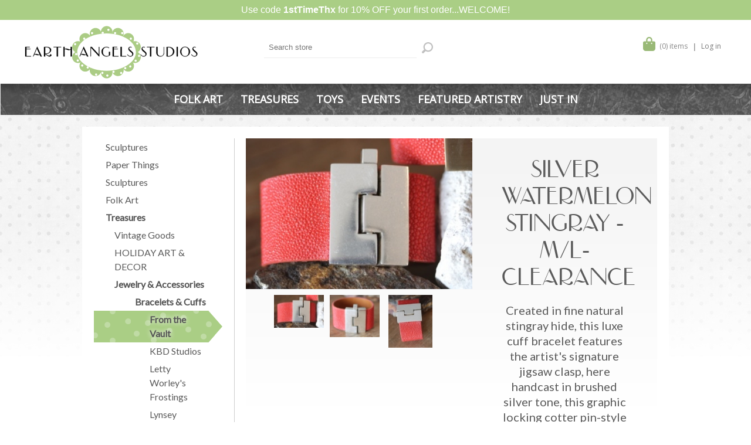

--- FILE ---
content_type: text/html; charset=utf-8
request_url: https://www.earthangelsstudios.com/silver-watermelon-stingray-ml-clearance?CategoryId=729
body_size: 22440
content:



<!DOCTYPE html>
<html lang="en" dir="ltr" class="html-product-details-page">
<head>
    <title>Silver Watermelon Stingray - M/L- CLEARANCE | Earth Angels Studios</title>
    <meta http-equiv="Content-type" content="text/html;charset=UTF-8" />
    <meta name="description" content="Created in fine natural stingray hide, this luxe cuff bracelet features the artist&#x27;s signature jigsaw clasp, here handcast in brushed silver tone, this graphic locking cotter pin-style closure, sets off the hand dyed hide with fab style. A wonderful melange of color, texture and a bit of glint, the clap measures 1.25x2&quot;, and the hide cuff measures 1.5&quot;, M/L fits 7.5&quot; wrist, created and signed by artist Leigh Elena...&amp;nbsp;WAS $118, NOW on CLEARANCE..." />
    <meta name="keywords" content="Folk Art, Accessories, Heirloom Playthings, Dolls, Teddy Bears, D&#xE9;cor, Handmade, Wonderland of Play" />
    <meta name="generator" content="nopCommerce" />
    <meta name="viewport" content="width=device-width, initial-scale=1.0, minimum-scale=1.0, maximum-scale=2.0" />
    <link href='https://fonts.googleapis.com/css?family=Open+Sans:400,300&subset=latin,cyrillic-ext&display=swap' rel='stylesheet' type='text/css' />

    <link rel="preconnect" href="https://fonts.googleapis.com" />
    <link rel="preconnect" href="https://fonts.gstatic.com" crossorigin />
    
    <meta property="og:type" content="product" />
<meta property="og:title" content="Silver Watermelon Stingray - M/L- CLEARANCE" />
<meta property="og:description" content="Created in fine natural stingray hide, this luxe cuff bracelet features the artist&#x27;s signature jigsaw clasp, here handcast in brushed silver tone, this graphic locking cotter pin-style closure, sets off the hand dyed hide with fab style. A wonderful melange of color, texture and a bit of glint, the clap measures 1.25x2&quot;, and the hide cuff measures 1.5&quot;, M/L fits 7.5&quot; wrist, created and signed by artist Leigh Elena...@WAS $118, NOW on CLEARANCE..." />
<meta property="og:image" content="https://www.earthangelsstudios.com/images/thumbs/000/0002878_480.jpeg" />
<meta property="og:image:url" content="https://www.earthangelsstudios.com/images/thumbs/000/0002878_480.jpeg" />
<meta property="og:url" content="https://www.earthangelsstudios.com/silver-watermelon-stingray-ml-clearance" />
<meta property="og:site_name" content="Earth Angels Studios" />

    

    
    
    
    
    

    


    

    <link rel="stylesheet" type="text/css" href="/css/fwlljwtjboqv4mx0z3debg.styles.css?v=6VWu6x-zO0MbtSzB3Dh_4LNuGCs" /><link rel="stylesheet" type="text/css" href="/ea/css/lavella.css?v=QwdMNn_U1bjE8Z0OSXXcpnyEA94" />
<link rel="stylesheet" type="text/css" href="https://fonts.googleapis.com/css2?family=Lato&family=Arvo&&family=Roboto:ital,wght@0,300;0,400;0,500;0,700;1,400&display=swap" />

    
    
    
    
    <link rel="shortcut icon" href="/icons/icons_0/favicon.ico" />

    
    
    <!--Powered by nopCommerce - https://www.nopCommerce.com-->
    
    <script src="https://kit.fontawesome.com/62f4465588.js" crossorigin="anonymous" type="text/javascript"></script>
</head>
<body>
    <input name="__RequestVerificationToken" type="hidden" value="CfDJ8NIPZ7l7RA5Jrs8lu6Yiulr65JV5KCU14wY0VM7Xpx7mdgWFeU9njyS4IvHR6RD3uImfx2sqs55H4FzlLJn-jSwnCtfdocYPX8htqRg9xoFoyngShqHB-Q6j5MCgXcj0N2E9BsbBdcCUP0Z7vSICv3s" />
    

<div class="ajax-loading-block-window" style="display: none">
</div>
<div id="dialog-notifications-success" title="Notification" style="display:none;">
</div>
<div id="dialog-notifications-error" title="Error" style="display:none;">
</div>
<div id="dialog-notifications-warning" title="Warning" style="display:none;">
</div>
<div id="bar-notification" class="bar-notification-container" data-close="Close">
</div>

<!--[if lte IE 8]>
    <div style="clear:both;height:59px;text-align:center;position:relative;">
        <a href="http://www.microsoft.com/windows/internet-explorer/default.aspx" target="_blank">
            <img src="/Themes/Lavella/Content/img/ie_warning.jpg" height="42" width="820" alt="You are using an outdated browser. For a faster, safer browsing experience, upgrade for free today." />
        </a>
    </div>
<![endif]-->

<div class="master-wrapper-page ">
    
    <div class="ea_notification">
            <div class="alertbar">Use code <b>1stTimeThx</b> for 10% OFF your first order...WELCOME!</div>
    </div>
    <div class="ea-master-container">

<div class="h-wrapper">
    <div class="header">
    	
        <div class="ea-header-wrapper">
            <div class="row">
                <div class="col-sm-4">
                    <a href="/" class="logo">
                        <img src="/ea/images/EALogo2023-2.svg" alt="Earth Angels Studio" />
                    </a>
                </div>
                <div class="col-sm-4">
                    <div class="ea-search-box">
                        <form method="get" id="small-search-box-form" action="/search">
        <input id="advs" name="advs" value="true" type="hidden" />
        <input id="cid" name="cid" value="0" type="hidden" />
        <input id="sid" name="sid" value="true" type="hidden" />
        <input id="isc" name="isc" value="true" type="hidden" />
        <input id="mid" name="mid" value="0" type="hidden" />
        <input type="text" class="search-box-text" id="small-searchterms" autocomplete="off" name="q" placeholder="Search store" aria-label="Search store" />
        <button type="submit" class="button-1 search-box-button">Search</button>
            
            
</form>
                    </div>
                </div>
                <div class="col-sm-4">
                    <div class="ea-header-links">
                        
<div class="header-links">
    <ul>
        
            <li id="topcartlink">
                <a href="/cart" class="ico-cart">
                    <i class="fa-solid fa-bag-shopping"></i>
                    <span class="cart-label">My Cart</span>
                    <span class="cart-qty">(0) items</span>
                </a>
                

<div id="flyout-cart" class="flyout-cart">
    <div class="mini-shopping-cart">
        <div class="count">
You have no items in your shopping cart.        </div>
    </div>
</div>

            </li>
            <li><a href="/login?returnUrl=%2Fsilver-watermelon-stingray-ml-clearance%3FCategoryId%3D729" class="ico-login">Log in</a></li>

        
    </ul>
        
</div>

                    </div>
                </div>
            </div>
        </div>
    </div>
	
</div>
        <div class="overlayOffCanvas"></div>
        <div class="responsive-nav-wrapper-parent">
            <div class="responsive-nav-wrapper">
                <div class="menu-title">
                    <span>Menu</span>
                </div>
                <div class="search-wrap">
                    <span>Search</span>
                </div>
                <div class="shopping-cart-link">
                    <a href="/cart">My Cart</a>
                </div>
                <div class="filters-button">
                    <span>Filters</span>
                </div>
                <div class="personal-button" id="header-links-opener">
                    <span>Personal menu</span>
                </div>
            </div>
        </div>
        <div class="justAFixingDivBefore"></div>
        <div class="header-menu">
            <div class="close-menu">
                <span>Close</span>
            </div>


<ul class="top-menu">
    


<li>
        <a class="with-subcategories" href="/folk-art">Folk Art</a>
        <div class="plus-button"></div>
        <div class="sublist-wrap">
            <ul class="sublist">
                <li class="back-button">
                    <span>Back</span>
                </li>


<li>
        <a class="with-subcategories" href="/paintings-wall-art">Paintings &amp; Wall Art</a>
        <div class="plus-button"></div>
        <div class="sublist-wrap">
            <ul class="sublist">
                <li class="back-button">
                    <span>Back</span>
                </li>


<li>
            <a href="/m-for-monkey-6">M for Monkey</a>
</li>

<li>
            <a href="/nikki-monaghan-2">Nikki Monaghan</a>
</li>

<li>
            <a href="/amelia-jastrz%C4%99bska">Amelia Jastrz&#x119;bska</a>
</li>

<li>
            <a href="/angela-moulton">Angela Moulton</a>
</li>

<li>
            <a href="/calico-buttons">Calico &amp; Buttons</a>
</li>

<li>
            <a href="/deirdre-friebely-sale">Deirdre Friebely - SALE</a>
</li>

<li>
        <a class="with-subcategories" href="/diana-card-sale">Diana Card - SALE</a>
        <div class="plus-button"></div>
        <div class="sublist-wrap">
            <ul class="sublist">
                <li class="back-button">
                    <span>Back</span>
                </li>


<li>
            <a href="/original-paintings">Original Paintings</a>
</li>

<li>
            <a href="/prints">Prints</a>
</li>            </ul>
        </div>
</li>

<li>
            <a href="/jennifer-lanne-originals-clearance">Jennifer Lanne Originals- CLEARANCE</a>
</li>

<li>
            <a href="/julie-smith">Julie Smith</a>
</li>

<li>
            <a href="/kimberly-hodges">Kimberly Hodges</a>
</li>

<li>
            <a href="/krys-kirkpatrick-designs-clearance">Krys Kirkpatrick Designs - CLEARANCE</a>
</li>

<li>
            <a href="/leslie-mccabe-clearance">Leslie McCabe - CLEARANCE</a>
</li>

<li>
            <a href="/magda-trzaski-clearance">Magda Trzaski - CLEARANCE</a>
</li>

<li>
            <a href="/momentoes-clearance">Momentoes - CLEARANCE</a>
</li>

<li>
            <a href="/mud-cakes">Mud-Cakes</a>
</li>

<li>
            <a href="/nancy-wiley-2">Nancy Wiley </a>
</li>

<li>
            <a href="/rebecca-weller-paintings">Rebecca Weller Paintings</a>
</li>

<li>
            <a href="/strawser-folk-art-clearance">Strawser Folk Art - CLEARANCE</a>
</li>            </ul>
        </div>
</li>

<li>
        <a class="with-subcategories" href="/torquay-art-pottery-antiques">Torquay Art Pottery - ANTIQUES</a>
        <div class="plus-button"></div>
        <div class="sublist-wrap">
            <ul class="sublist">
                <li class="back-button">
                    <span>Back</span>
                </li>


<li>
            <a href="/antique-florals">Antique Florals</a>
</li>

<li>
            <a href="/cockerel-mottoware">Cockerel Mottoware</a>
</li>

<li>
            <a href="/cottage-mottoware">Cottage Mottoware</a>
</li>

<li>
            <a href="/faience-fruits">Faience &amp; Fruits</a>
</li>

<li>
            <a href="/kerswell-daisy-q1">Kerswell Daisy &amp; Q1</a>
</li>

<li>
            <a href="/persian">Persian</a>
</li>

<li>
            <a href="/scandy-mottoware">Scandy Mottoware</a>
</li>

<li>
            <a href="/scrolls-much-more">Scrolls &amp; Much More</a>
</li>

<li>
            <a href="/the-birds-the-blues">The Birds &amp; The Blues</a>
</li>

<li>
            <a href="/the-unusuals">The Unusuals</a>
</li>            </ul>
        </div>
</li>

<li>
        <a class="with-subcategories" href="/artful-things">Artful Things</a>
        <div class="plus-button"></div>
        <div class="sublist-wrap">
            <ul class="sublist">
                <li class="back-button">
                    <span>Back</span>
                </li>


<li>
            <a href="/emma-rachwalski">Emma Rachwalski</a>
</li>

<li>
            <a href="/land-of-enchantment">Land of Enchantment</a>
</li>

<li>
            <a href="/sophie-boutel">Sophie Boutel </a>
</li>            </ul>
        </div>
</li>

<li>
        <a class="with-subcategories" href="/dolls-sculptures">Dolls &amp; Sculptures</a>
        <div class="plus-button"></div>
        <div class="sublist-wrap">
            <ul class="sublist">
                <li class="back-button">
                    <span>Back</span>
                </li>


<li>
            <a href="/m-for-monkey-2">M for Monkey</a>
</li>

<li>
            <a href="/blue-mountain-blythes-2">Blue Mountain Blythes</a>
</li>

<li>
            <a href="/lounging-linda-4">Lounging Linda</a>
</li>

<li>
        <a class="with-subcategories" href="/nicole-marschollek-menzner-zwergnase-dolls">Nicole Marschollek-Menzner ZWERGNASE Dolls</a>
        <div class="plus-button"></div>
        <div class="sublist-wrap">
            <ul class="sublist">
                <li class="back-button">
                    <span>Back</span>
                </li>


<li>
            <a href="/junior-collection">Junior Collection</a>
</li>

<li>
            <a href="/kunstpuppen-art-dolls">Kunstpuppen - Art Dolls</a>
</li>

<li>
            <a href="/ooak-dolls-le-teds">OOaK Dolls &amp; LE Teds</a>
</li>            </ul>
        </div>
</li>

<li>
            <a href="/amy-cesca">Amy &amp; Cesca</a>
</li>

<li>
            <a href="/antonio-toronjo-morales">Antonio Toronjo Morales</a>
</li>

<li>
            <a href="/helen-griffithsthe-pumpkinbelle-2">Helen Griffiths...The Pumpkinbelle</a>
</li>

<li>
            <a href="/designed-by-emma">Designed by Emma</a>
</li>

<li>
            <a href="/cecilia-fioravanti">Cecilia Fioravanti</a>
</li>

<li>
            <a href="/debbee-thibaults-collection">Debbee Thibault&#x2019;s Collection</a>
</li>

<li>
            <a href="/diane-sammarco">Diane Sammarco</a>
</li>

<li>
            <a href="/emma-mierop">Emma Mierop</a>
</li>

<li>
            <a href="/ilaria-lego-giostrella">Ilaria Lego Giostrella</a>
</li>

<li>
            <a href="/julie-arkells-works">Julie Arkell&#x2019;s Works</a>
</li>

<li>
            <a href="/laia-corominas-andreu">Laia Corominas Andreu</a>
</li>

<li>
            <a href="/maree-massey">Dolls from the Vault</a>
</li>

<li>
            <a href="/nancy-wiley">Nancy Wiley</a>
</li>

<li>
            <a href="/nicol-sayre-folk-dolls">Nicol Sayre Folk Dolls</a>
</li>

<li>
            <a href="/sophie-boutel-2">Sophie Boutel </a>
</li>

<li>
            <a href="/tim-purk">Tim Purk</a>
</li>

<li>
        <a class="with-subcategories" href="/blythe-artistry">BLYTHE Artistry</a>
        <div class="plus-button"></div>
        <div class="sublist-wrap">
            <ul class="sublist">
                <li class="back-button">
                    <span>Back</span>
                </li>


<li>
            <a href="/custom-dolls">Custom Dolls</a>
</li>

<li>
            <a href="/petite-blythe">Petite Blythe</a>
</li>

<li>
            <a href="/clothes-accessories">Outfits &amp; Accessories</a>
</li>

<li>
            <a href="/dolly-treasures">Dolly Treasures</a>
</li>

<li>
            <a href="/toys-pets">Toys &amp; Pets</a>
</li>

<li>
            <a href="/blythe-kawaii-art">Blythe &amp; Kawaii Art</a>
</li>

<li>
            <a href="/emma-rachwalski-2">Emma Rachwalski</a>
</li>

<li>
        <a class="with-subcategories" href="/jody-battaglia">Jody Battaglia</a>
        <div class="plus-button"></div>
        <div class="sublist-wrap">
            <ul class="sublist">
                <li class="back-button">
                    <span>Back</span>
                </li>


<li>
            <a href="/wee-toys">Wee Toys</a>
</li>

<li>
            <a href="/dimples-dress-up">DIMPLES &amp; Dress-Up</a>
</li>            </ul>
        </div>
</li>

<li>
            <a href="/helen-griffithsthe-pumpkinbelle">Helen Griffiths...The Pumpkinbelle</a>
</li>            </ul>
        </div>
</li>            </ul>
        </div>
</li>

<li>
        <a class="with-subcategories" href="/soft-sculpture">Soft Sculpture</a>
        <div class="plus-button"></div>
        <div class="sublist-wrap">
            <ul class="sublist">
                <li class="back-button">
                    <span>Back</span>
                </li>


<li>
            <a href="/anna-tsymbal">Anna Tsymbal</a>
</li>

<li>
            <a href="/brigitte-gadient">Brigitte Gadient</a>
</li>

<li>
            <a href="/christie-jones-ray">Christie Jones Ray</a>
</li>

<li>
            <a href="/emma-mierop-2">Emma Mierop</a>
</li>

<li>
            <a href="/from-the-vault-toys">From the Vault Toys</a>
</li>

<li>
            <a href="/igrushki-textile-dolls">Igrushki Textile Dolls</a>
</li>

<li>
            <a href="/ilaria-lego-giostrella-2">Ilaria Lego Giostrella</a>
</li>

<li>
            <a href="/ingrid-schmid">Ingrid Schmid</a>
</li>

<li>
            <a href="/jennifer-murphy">Jennifer Murphy</a>
</li>

<li>
        <a class="with-subcategories" href="/jody-battaglia-2">Jody Battaglia</a>
        <div class="plus-button"></div>
        <div class="sublist-wrap">
            <ul class="sublist">
                <li class="back-button">
                    <span>Back</span>
                </li>


<li>
            <a href="/funtown-residents">FunTown Residents</a>
</li>

<li>
            <a href="/wee-toys-2">Wee Toys</a>
</li>

<li>
            <a href="/dimples-dress-up-2">DIMPLES &amp; Dress-Up</a>
</li>            </ul>
        </div>
</li>

<li>
            <a href="/lettys-bears">Letty&#x2019;s Bears</a>
</li>

<li>
        <a class="with-subcategories" href="/nicole-marschollek-menzner-zwergnase-dolls-2">Nicole Marschollek-Menzner ZWERGNASE DOLLS</a>
        <div class="plus-button"></div>
        <div class="sublist-wrap">
            <ul class="sublist">
                <li class="back-button">
                    <span>Back</span>
                </li>


<li>
            <a href="/ooak-dolls-le-teds-2">OOaK Dolls &amp; LE Teds</a>
</li>

<li>
            <a href="/junior-collection-2">Junior Collection</a>
</li>

<li>
            <a href="/kunstpuppen-art-dolls-2">Kunstpuppen - Art Dolls</a>
</li>            </ul>
        </div>
</li>

<li>
            <a href="/olesya-kalinuskina">Olesya Kalinuskina</a>
</li>

<li>
            <a href="/pat-murphy">Pat Murphy</a>
</li>            </ul>
        </div>
</li>            </ul>
        </div>
</li>

<li>
        <a class="with-subcategories" href="/treasures">Treasures</a>
        <div class="plus-button"></div>
        <div class="sublist-wrap">
            <ul class="sublist">
                <li class="back-button">
                    <span>Back</span>
                </li>


<li>
        <a class="with-subcategories" href="/vintage-goods">Vintage Goods</a>
        <div class="plus-button"></div>
        <div class="sublist-wrap">
            <ul class="sublist">
                <li class="back-button">
                    <span>Back</span>
                </li>


<li>
        <a class="with-subcategories" href="/torquay-art-pottery-antiques-3">Torquay Art Pottery - ANTIQUES</a>
        <div class="plus-button"></div>
        <div class="sublist-wrap">
            <ul class="sublist">
                <li class="back-button">
                    <span>Back</span>
                </li>


<li>
            <a href="/antique-florals-3">Antique Florals</a>
</li>

<li>
            <a href="/cockerel-mottware-2">Cockerel Mottware</a>
</li>

<li>
            <a href="/cottage-mottware">Cottage Mottware</a>
</li>

<li>
            <a href="/faience-fruits-3">Faience &amp; Fruits</a>
</li>

<li>
            <a href="/kerswell-daisy-q1-3">Kerswell Daisy &amp; Q1</a>
</li>

<li>
            <a href="/persian-3">Persian</a>
</li>

<li>
            <a href="/scandy-mottoware-3">Scandy Mottoware</a>
</li>

<li>
            <a href="/scrolls-much-more-3">Scrolls &amp; Much More</a>
</li>

<li>
            <a href="/the-birds-the-blues-3">The Birds &amp; The Blues</a>
</li>

<li>
            <a href="/the-unusuals-3">The Unusuals </a>
</li>            </ul>
        </div>
</li>

<li>
        <a class="with-subcategories" href="/baubles-bling">Baubles &amp; Bling</a>
        <div class="plus-button"></div>
        <div class="sublist-wrap">
            <ul class="sublist">
                <li class="back-button">
                    <span>Back</span>
                </li>


<li>
            <a href="/bracelets-cuffs-2">Bracelets &amp; Cuffs</a>
</li>

<li>
            <a href="/brooches-pins">Brooches &amp; Pins</a>
</li>

<li>
            <a href="/earrings-2">Earrings</a>
</li>

<li>
            <a href="/necklaces-sets">Necklaces &amp; Sets</a>
</li>            </ul>
        </div>
</li>

<li>
        <a class="with-subcategories" href="/holiday-decor">Holiday Decor</a>
        <div class="plus-button"></div>
        <div class="sublist-wrap">
            <ul class="sublist">
                <li class="back-button">
                    <span>Back</span>
                </li>


<li>
            <a href="/valentines">Valentines</a>
</li>

<li>
            <a href="/st-patrickss-day">St. Patrick&#x27;s Day</a>
</li>

<li>
            <a href="/spring-easter">Spring &amp; Easter</a>
</li>

<li>
            <a href="/summer-fun">Summer Fun</a>
</li>

<li>
            <a href="/harvest-halloween">Harvest &amp; Halloween</a>
</li>

<li>
            <a href="/christmas-time">Christmas Time!</a>
</li>            </ul>
        </div>
</li>

<li>
            <a href="/childs-play">Childs&#x27; Play</a>
</li>

<li>
            <a href="/ephemera-more">Ephemera &amp; More</a>
</li>            </ul>
        </div>
</li>

<li>
        <a class="with-subcategories" href="/holiday-art-decor">HOLIDAY ART &amp; DECOR</a>
        <div class="plus-button"></div>
        <div class="sublist-wrap">
            <ul class="sublist">
                <li class="back-button">
                    <span>Back</span>
                </li>


<li>
            <a href="/valentines-2">Valentines</a>
</li>

<li>
            <a href="/st-patrickss-day-2">St. Patrick&#x27;s Day</a>
</li>

<li>
            <a href="/spring-easter-2">Spring &amp; Easter</a>
</li>

<li>
            <a href="/summer-fun-2">Summer Fun</a>
</li>

<li>
            <a href="/harvest-halloween-2">Harvest &amp; Halloween</a>
</li>

<li>
            <a href="/christmas-time-2">Christmas Time!</a>
</li>            </ul>
        </div>
</li>

<li>
        <a class="with-subcategories" href="/jewelry-accessories">Jewelry &amp; Accessories</a>
        <div class="plus-button"></div>
        <div class="sublist-wrap">
            <ul class="sublist">
                <li class="back-button">
                    <span>Back</span>
                </li>


<li>
        <a class="with-subcategories" href="/bracelets-cuffs">Bracelets &amp; Cuffs</a>
        <div class="plus-button"></div>
        <div class="sublist-wrap">
            <ul class="sublist">
                <li class="back-button">
                    <span>Back</span>
                </li>


<li>
            <a href="/from-the-vault">From the Vault</a>
</li>

<li>
            <a href="/kbd-studios">KBD Studios</a>
</li>

<li>
            <a href="/letty-worleys-frostings">Letty Worley&#x27;s Frostings</a>
</li>

<li>
            <a href="/lynsey-walters-designs">Lynsey Walters&#x2019; Designs</a>
</li>

<li>
            <a href="/vintage-bracelets-cuffs">Vintage Bracelets &amp; Cuffs</a>
</li>            </ul>
        </div>
</li>

<li>
        <a class="with-subcategories" href="/everything-else">Everything Else</a>
        <div class="plus-button"></div>
        <div class="sublist-wrap">
            <ul class="sublist">
                <li class="back-button">
                    <span>Back</span>
                </li>


<li>
            <a href="/brooches-everything-else">Brooches &amp; Everything Else</a>
</li>

<li>
            <a href="/julie-arkell-2">Julie Arkell</a>
</li>

<li>
            <a href="/letty-worley">Letty Worley</a>
</li>

<li>
            <a href="/lynsey-walters-designs-2">Lynsey Walters&#x2019; Designs</a>
</li>            </ul>
        </div>
</li>

<li>
        <a class="with-subcategories" href="/earrings">Earrings</a>
        <div class="plus-button"></div>
        <div class="sublist-wrap">
            <ul class="sublist">
                <li class="back-button">
                    <span>Back</span>
                </li>


<li>
            <a href="/elements">Elements</a>
</li>

<li>
            <a href="/from-the-vault-2">From the Vault</a>
</li>

<li>
            <a href="/lynsey-walters">Lynsey Walters</a>
</li>

<li>
            <a href="/vintage-earrings">Vintage Earrings</a>
</li>            </ul>
        </div>
</li>

<li>
        <a class="with-subcategories" href="/necklaces">Necklaces</a>
        <div class="plus-button"></div>
        <div class="sublist-wrap">
            <ul class="sublist">
                <li class="back-button">
                    <span>Back</span>
                </li>


<li>
            <a href="/dara-dimagno">Dara DiMagno </a>
</li>

<li>
            <a href="/elements-2">Elements</a>
</li>

<li>
            <a href="/from-the-vault-3">From the Vault</a>
</li>

<li>
            <a href="/hotcakes-from-the-vault">Hotcakes -From the Vault</a>
</li>

<li>
            <a href="/lynsey-walters-designs-3">Lynsey Walters&#x2019; Designs</a>
</li>

<li>
            <a href="/necessary-excess-clearance">Necessary Excess - CLEARANCE</a>
</li>

<li>
            <a href="/vintage-necklaces">Vintage Necklaces</a>
</li>            </ul>
        </div>
</li>

<li>
        <a class="with-subcategories" href="/rings">Rings</a>
        <div class="plus-button"></div>
        <div class="sublist-wrap">
            <ul class="sublist">
                <li class="back-button">
                    <span>Back</span>
                </li>


<li>
            <a href="/lynsey-walters-2">Lynsey Walters</a>
</li>

<li>
            <a href="/vintage-from-the-vault">Vintage &amp; From the Vault</a>
</li>            </ul>
        </div>
</li>            </ul>
        </div>
</li>

<li>
        <a class="with-subcategories" href="/home-d%C3%A9cor">Home D&#xE9;cor</a>
        <div class="plus-button"></div>
        <div class="sublist-wrap">
            <ul class="sublist">
                <li class="back-button">
                    <span>Back</span>
                </li>


<li>
        <a class="with-subcategories" href="/art-for-walls">Art For Walls</a>
        <div class="plus-button"></div>
        <div class="sublist-wrap">
            <ul class="sublist">
                <li class="back-button">
                    <span>Back</span>
                </li>


<li>
            <a href="/nikki-monaghan-3">Nikki Monaghan</a>
</li>

<li>
            <a href="/amelia-jastrz%C4%99bska-3">Amelia Jastrz&#x119;bska</a>
</li>

<li>
            <a href="/angela-moulton-3">Angela Moulton</a>
</li>

<li>
            <a href="/barbara-strawser-clearance">Barbara Strawser - CLEARANCE</a>
</li>

<li>
            <a href="/calico-buttons-2">Calico &amp; Buttons</a>
</li>

<li>
        <a class="with-subcategories" href="/diana-card-sale-3">Diana Card - SALE</a>
        <div class="plus-button"></div>
        <div class="sublist-wrap">
            <ul class="sublist">
                <li class="back-button">
                    <span>Back</span>
                </li>


<li>
            <a href="/original-paintings-3">Original Paintings</a>
</li>

<li>
            <a href="/prints-3">Prints</a>
</li>            </ul>
        </div>
</li>

<li>
            <a href="/jennifer-lanne-originals-clearance-2">Jennifer Lanne Originals - CLEARANCE</a>
</li>

<li>
            <a href="/julie-smith-3">Julie Smith</a>
</li>

<li>
            <a href="/kimberly-hodges-3">Kimberly Hodges</a>
</li>

<li>
            <a href="/krys-kirkpatrick-designs-clearance-2">Krys Kirkpatrick Designs - CLEARANCE</a>
</li>

<li>
            <a href="/magda-trzaski-clearance-2">Magda Trzaski - CLEARANCE</a>
</li>

<li>
            <a href="/momentoes-clearance-3">Momentoes - CLEARANCE</a>
</li>

<li>
            <a href="/mud-cakes-3">Mud-Cakes</a>
</li>

<li>
            <a href="/nancy-wiley-5">Nancy Wiley </a>
</li>

<li>
            <a href="/olive-abbott-sale">Olive Abbott - SALE</a>
</li>

<li>
            <a href="/rebecca-weller-paintings-3">Rebecca Weller Paintings</a>
</li>

<li>
            <a href="/small-stories-studio">small stories studio</a>
</li>            </ul>
        </div>
</li>

<li>
        <a class="with-subcategories" href="/pottery">Pottery</a>
        <div class="plus-button"></div>
        <div class="sublist-wrap">
            <ul class="sublist">
                <li class="back-button">
                    <span>Back</span>
                </li>


<li>
            <a href="/julie-whitmore">Julie Whitmore</a>
</li>

<li>
        <a class="with-subcategories" href="/torquay-art-pottery-antiques-2">Torquay Art Pottery - ANTIQUES</a>
        <div class="plus-button"></div>
        <div class="sublist-wrap">
            <ul class="sublist">
                <li class="back-button">
                    <span>Back</span>
                </li>


<li>
            <a href="/antique-florals-2">Antique Florals</a>
</li>

<li>
            <a href="/cockerel-mottware">Cockerel Mottware</a>
</li>

<li>
            <a href="/cottage-mottoware-2">Cottage Mottoware</a>
</li>

<li>
            <a href="/faience-fruits-2">Faience &amp; Fruits</a>
</li>

<li>
            <a href="/kerswell-daisy-q1-2">Kerswell Daisy &amp; Q1</a>
</li>

<li>
            <a href="/persian-2">Persian</a>
</li>

<li>
            <a href="/scandy-mottoware-2">Scandy Mottoware</a>
</li>

<li>
            <a href="/scrolls-much-more-2">Scrolls &amp; Much More </a>
</li>

<li>
            <a href="/the-birds-the-blues-2">The Birds &amp; The Blues</a>
</li>

<li>
            <a href="/the-unusuals-2">The Unusuals</a>
</li>            </ul>
        </div>
</li>

<li>
            <a href="/earth-girl-clearance">Earth Girl - CLEARANCE</a>
</li>

<li>
            <a href="/thistle-hill">Thistle Hill</a>
</li>            </ul>
        </div>
</li>

<li>
        <a class="with-subcategories" href="/artful-decorations">Artful Decorations</a>
        <div class="plus-button"></div>
        <div class="sublist-wrap">
            <ul class="sublist">
                <li class="back-button">
                    <span>Back</span>
                </li>


<li>
            <a href="/emma-mierop-4">Emma Mierop</a>
</li>

<li>
            <a href="/emma-rachwalski-5">Emma Rachwalski</a>
</li>

<li>
            <a href="/leslie-mccabe-clearance-2">Leslie McCabe - CLEARANCE</a>
</li>

<li>
            <a href="/sophie-boutel-4">Sophie Boutel</a>
</li>            </ul>
        </div>
</li>

<li>
        <a class="with-subcategories" href="/for-the-young-at-heart">For the Young at Heart</a>
        <div class="plus-button"></div>
        <div class="sublist-wrap">
            <ul class="sublist">
                <li class="back-button">
                    <span>Back</span>
                </li>


<li>
            <a href="/blue-mountain-blythes-3">Blue Mountain Blythes</a>
</li>

<li>
        <a class="with-subcategories" href="/nicole-marschollek-menzner-zwergnase-dolls-3">Nicole Marschollek-Menzner ZWERGNASE DOLLS</a>
        <div class="plus-button"></div>
        <div class="sublist-wrap">
            <ul class="sublist">
                <li class="back-button">
                    <span>Back</span>
                </li>


<li>
            <a href="/junior-collection-4">Junior Collection</a>
</li>

<li>
            <a href="/kunstpuppen-art-dolls-4">Kunstpuppen - Art Dolls</a>
</li>

<li>
            <a href="/ooak-dolls-le-teds-4">OOaK Dolls &amp; LE Teds</a>
</li>            </ul>
        </div>
</li>

<li>
            <a href="/designed-by-emma-4">Designed by Emma</a>
</li>

<li>
            <a href="/amy-cesca-4">Amy &amp; Cesca</a>
</li>

<li>
        <a class="with-subcategories" href="/jody-battaglia-4">Jody Battaglia</a>
        <div class="plus-button"></div>
        <div class="sublist-wrap">
            <ul class="sublist">
                <li class="back-button">
                    <span>Back</span>
                </li>


<li>
            <a href="/dimples-dress-up-6">DIMPLES &amp; Dress-Up</a>
</li>

<li>
            <a href="/funtown-residents-3">FunTown Residents</a>
</li>

<li>
            <a href="/wee-toys-6">Wee Toys</a>
</li>            </ul>
        </div>
</li>

<li>
            <a href="/anna-tsymbal-3">Anna Tsymbal</a>
</li>

<li>
            <a href="/antonio-toronjo-morales-4">Antonio Toronjo Morales</a>
</li>

<li>
            <a href="/debbee-thibaults-collection-3">Debbee Thibault&#x2019;s Collection</a>
</li>

<li>
        <a class="with-subcategories" href="/blythe-artistry-2">BLYTHE Artistry</a>
        <div class="plus-button"></div>
        <div class="sublist-wrap">
            <ul class="sublist">
                <li class="back-button">
                    <span>Back</span>
                </li>


<li>
            <a href="/blythe-kawaii-art-4">Blythe &amp; Kawaii Art</a>
</li>

<li>
            <a href="/clothes-accessories-4">Outfits &amp; Accessories</a>
</li>

<li>
            <a href="/custom-dolls-4">Custom Dolls</a>
</li>

<li>
            <a href="/dolly-treasures-4">Dolly Treasures</a>
</li>

<li>
            <a href="/emma-rachwalski-6">Emma Rachwalski</a>
</li>

<li>
            <a href="/jody-battaglia-5">Jody Battaglia</a>
</li>

<li>
            <a href="/petite-blythe-4">Petite Blythe</a>
</li>

<li>
            <a href="/toys-pets-4">Toys &amp; Pets</a>
</li>

<li>
            <a href="/helen-griffithsthe-pumpkinbelle-5">Helen Griffiths...The Pumpkinbelle</a>
</li>            </ul>
        </div>
</li>

<li>
            <a href="/brigitte-gadient-3">Brigitte Gadient</a>
</li>

<li>
            <a href="/cecilia-fioravanti-4">Cecilia Fioravanti</a>
</li>

<li>
            <a href="/christie-jones-ray-3">Christie Jones Ray</a>
</li>

<li>
            <a href="/debrina-pratt-2">Debrina Pratt</a>
</li>

<li>
            <a href="/diane-sammarco-4">Diane Sammarco</a>
</li>

<li>
            <a href="/from-the-vault-teddies">From the Vault Teddies</a>
</li>

<li>
            <a href="/ilaria-lego-giostrella-5">Ilaria Lego Giostrella</a>
</li>

<li>
            <a href="/ingrid-schmid-3">Ingrid Schmid</a>
</li>

<li>
        <a class="with-subcategories" href="/jennifer-murphy-3">Jennifer Murphy</a>
        <div class="plus-button"></div>
        <div class="sublist-wrap">
            <ul class="sublist">
                <li class="back-button">
                    <span>Back</span>
                </li>


<li>
            <a href="/originals">Originals </a>
</li>

<li>
            <a href="/polka-dot-club">Polka Dot Club</a>
</li>            </ul>
        </div>
</li>

<li>
        <a class="with-subcategories" href="/julie-arkell">Julie Arkell</a>
        <div class="plus-button"></div>
        <div class="sublist-wrap">
            <ul class="sublist">
                <li class="back-button">
                    <span>Back</span>
                </li>


<li>
            <a href="/books">Books</a>
</li>

<li>
            <a href="/figurals">Figurals</a>
</li>            </ul>
        </div>
</li>

<li>
            <a href="/lettys-bears-3">Letty&#x2019;s Bears</a>
</li>

<li>
            <a href="/maree-massey-clearance-2">Dolls from the Vault</a>
</li>

<li>
            <a href="/nancy-wiley-6">Nancy Wiley</a>
</li>

<li>
            <a href="/olesya-kalinuskina-3">Olesya Kalinuskina</a>
</li>

<li>
            <a href="/igrushki-textile-dolls-3">Igrushki Textile Dolls</a>
</li>

<li>
            <a href="/pat-murphy-3">Pat Murphy</a>
</li>

<li>
            <a href="/sophie-boutel-5">Sophie Boutel</a>
</li>

<li>
            <a href="/tim-purk-2">Tim Purk</a>
</li>

<li>
            <a href="/helen-griffithsthe-pumpkinbelle-6">Helen Griffiths...The Pumpkinbelle</a>
</li>            </ul>
        </div>
</li>            </ul>
        </div>
</li>

<li>
        <a class="with-subcategories" href="/books-magazines">Books &amp; Magazines</a>
        <div class="plus-button"></div>
        <div class="sublist-wrap">
            <ul class="sublist">
                <li class="back-button">
                    <span>Back</span>
                </li>


<li>
            <a href="/folk-magazine">FOLK Magazine</a>
</li>

<li>
            <a href="/jody-battaglia-6">Jody Battaglia</a>
</li>

<li>
            <a href="/julie-arkell-3">Julie Arkell</a>
</li>

<li>
            <a href="/nancy-wiley-7">Nancy Wiley</a>
</li>

<li>
            <a href="/eileen-lam">Eileen Lam</a>
</li>

<li>
            <a href="/christie-jones-ray-4">Christie Jones Ray</a>
</li>

<li>
            <a href="/heidi-corley-barto">Heidi Corley Barto</a>
</li>            </ul>
        </div>
</li>            </ul>
        </div>
</li>

<li>
        <a class="with-subcategories" href="/toys">Toys</a>
        <div class="plus-button"></div>
        <div class="sublist-wrap">
            <ul class="sublist">
                <li class="back-button">
                    <span>Back</span>
                </li>


<li>
        <a class="with-subcategories" href="/dolls">Dolls</a>
        <div class="plus-button"></div>
        <div class="sublist-wrap">
            <ul class="sublist">
                <li class="back-button">
                    <span>Back</span>
                </li>


<li>
            <a href="/hanon-3">HANON</a>
</li>

<li>
            <a href="/debbee-thibaults-collection-2">Debbee Thibault&#x2019;s Collection</a>
</li>

<li>
        <a class="with-subcategories" href="/zwergnase-dolls-bears">Zwergnase Dolls &amp; Bears</a>
        <div class="plus-button"></div>
        <div class="sublist-wrap">
            <ul class="sublist">
                <li class="back-button">
                    <span>Back</span>
                </li>


<li>
            <a href="/junior-collection-3">Junior Collection</a>
</li>

<li>
            <a href="/ooak-dolls-le-teds-3">OOaK Dolls &amp; LE Teds</a>
</li>

<li>
            <a href="/kunstpuppen-art-dolls-3">Kunstpuppen - Art Dolls</a>
</li>            </ul>
        </div>
</li>

<li>
            <a href="/tim-purk-play-display">Tim Purk - Play &amp; Display</a>
</li>

<li>
        <a class="with-subcategories" href="/julie-arkells-works-2">Julie Arkell&#x2019;s Works</a>
        <div class="plus-button"></div>
        <div class="sublist-wrap">
            <ul class="sublist">
                <li class="back-button">
                    <span>Back</span>
                </li>


<li>
            <a href="/jewelry">Jewelry</a>
</li>            </ul>
        </div>
</li>

<li>
            <a href="/nicol-sayre-folk-dolls-2">Nicol Sayre Folk Dolls</a>
</li>

<li>
            <a href="/maree-massey-clearance">Dolls from the Vault</a>
</li>            </ul>
        </div>
</li>

<li>
        <a class="with-subcategories" href="/blythe-2">Blythe</a>
        <div class="plus-button"></div>
        <div class="sublist-wrap">
            <ul class="sublist">
                <li class="back-button">
                    <span>Back</span>
                </li>


<li>
            <a href="/m-for-monkey-5">M for Monkey</a>
</li>

<li>
            <a href="/blue-mountain-blythes-4">Blue Mountain Blythes</a>
</li>

<li>
            <a href="/lounging-linda-2">Lounging Linda</a>
</li>

<li>
            <a href="/hanon-2">HANON</a>
</li>

<li>
            <a href="/clothes-accessories-3">Outfits &amp; Accessories</a>
</li>

<li>
            <a href="/splattergirluk">SplattergirlUK</a>
</li>

<li>
            <a href="/drexler">Drexler</a>
</li>

<li>
            <a href="/custom-dolls-3">Custom Dolls</a>
</li>

<li>
            <a href="/dolly-treasures-3">Dolly Treasures</a>
</li>

<li>
            <a href="/amy-cesca-3">Amy &amp; Cesca</a>
</li>

<li>
            <a href="/cecilia-fioravanti-3">Cecilia Fioravanti</a>
</li>

<li>
            <a href="/helen-griffithsthe-pumpkinbelle-4">Helen Griffiths...The Pumpkinbelle</a>
</li>

<li>
        <a class="with-subcategories" href="/ilaria-lego-giostrella-4">Ilaria Lego Giostrella</a>
        <div class="plus-button"></div>
        <div class="sublist-wrap">
            <ul class="sublist">
                <li class="back-button">
                    <span>Back</span>
                </li>


<li>
            <a href="/custom-blythes-accessories-2">Custom Blythes &amp; Accessories</a>
</li>

<li>
            <a href="/custom-teddies-2">Custom Teddies</a>
</li>            </ul>
        </div>
</li>

<li>
            <a href="/laia-corominas-andreu-3">Laia Corominas Andreu</a>
</li>

<li>
            <a href="/toys-pets-3">Toys &amp; Pets</a>
</li>

<li>
        <a class="with-subcategories" href="/jody-wee-toys-2">Jody Wee Toys</a>
        <div class="plus-button"></div>
        <div class="sublist-wrap">
            <ul class="sublist">
                <li class="back-button">
                    <span>Back</span>
                </li>


<li>
            <a href="/dimples-dress-up-4">DIMPLES &amp; Dress-Up</a>
</li>

<li>
            <a href="/wee-toys-4">Wee Toys</a>
</li>            </ul>
        </div>
</li>

<li>
            <a href="/petite-blythe-3">Petite Blythe</a>
</li>

<li>
            <a href="/blythe-kawaii-art-3">Blythe &amp; Kawaii Art</a>
</li>

<li>
            <a href="/emma-rachwalski-4">Emma Rachwalski</a>
</li>

<li>
            <a href="/designed-by-emma-3">Designed by Emma</a>
</li>

<li>
            <a href="/diane-sammarco-3">Diane Sammarco</a>
</li>

<li>
            <a href="/antonio-toronjo-morales-3">Antonio Toronjo Morales</a>
</li>            </ul>
        </div>
</li>

<li>
        <a class="with-subcategories" href="/ted-and-pals">Ted and Pals</a>
        <div class="plus-button"></div>
        <div class="sublist-wrap">
            <ul class="sublist">
                <li class="back-button">
                    <span>Back</span>
                </li>


<li>
        <a class="with-subcategories" href="/jody-battaglia-3">Jody Battaglia</a>
        <div class="plus-button"></div>
        <div class="sublist-wrap">
            <ul class="sublist">
                <li class="back-button">
                    <span>Back</span>
                </li>


<li>
            <a href="/funtown-residents-2">FunTown Residents</a>
</li>

<li>
            <a href="/wee-toys-5">Wee Toys</a>
</li>

<li>
            <a href="/dimples-dress-up-5">DIMPLES &amp; Dress-Up</a>
</li>            </ul>
        </div>
</li>

<li>
            <a href="/lettys-bears-2">Letty&#x2019;s Bears</a>
</li>

<li>
            <a href="/christie-jones-ray-2">Christie Jones Ray</a>
</li>

<li>
            <a href="/ingrid-schmid-2">Ingrid Schmid</a>
</li>

<li>
            <a href="/pat-murphy-2">Pat Murphy</a>
</li>

<li>
            <a href="/jennifer-murphy-2">Jennifer Murphy</a>
</li>

<li>
            <a href="/olesya-kalinuskina-2">Olesya Kalinuskina</a>
</li>

<li>
            <a href="/igrushki-textile-dolls-2">Igrushki Textile Dolls</a>
</li>

<li>
            <a href="/anna-tsymbal-2">Anna Tsymbal</a>
</li>

<li>
            <a href="/brigitte-gadient-2">Brigitte Gadient</a>
</li>            </ul>
        </div>
</li>

<li>
        <a class="with-subcategories" href="/more">More</a>
        <div class="plus-button"></div>
        <div class="sublist-wrap">
            <ul class="sublist">
                <li class="back-button">
                    <span>Back</span>
                </li>


<li>
            <a href="/debrina-pratt">Debrina Pratt</a>
</li>

<li>
            <a href="/emma-mierop-3">Emma Mierop</a>
</li>

<li>
            <a href="/from-the-vault-toys-2">From the Vault Toys</a>
</li>

<li>
            <a href="/sophie-boutel-3">Sophie Boutel</a>
</li>

<li>
            <a href="/krys-kirkpatrick">Krys Kirkpatrick</a>
</li>            </ul>
        </div>
</li>            </ul>
        </div>
</li>

<li>
            <a href="/events">Events</a>
</li>

<li>
        <a class="with-subcategories" href="/featured-artistry">Featured Artistry</a>
        <div class="plus-button"></div>
        <div class="sublist-wrap">
            <ul class="sublist">
                <li class="back-button">
                    <span>Back</span>
                </li>


<li>
        <a class="with-subcategories" href="/jody-battaglia-funtown-toys-friends">Jody Battaglia... FUNTOWN TOYS &amp; FRIENDS</a>
        <div class="plus-button"></div>
        <div class="sublist-wrap">
            <ul class="sublist">
                <li class="back-button">
                    <span>Back</span>
                </li>


<li>
            <a href="/wee-toys-7">Wee Toys</a>
</li>

<li>
            <a href="/dimples-dress-up-7">DIMPLES &amp; Dress-Up</a>
</li>

<li>
            <a href="/funtown-friends">FunTown Friends</a>
</li>            </ul>
        </div>
</li>

<li>
        <a class="with-subcategories" href="/nicole-marschollek-menzner-zwergnase-dolls-4">Nicole Marschollek-Menzner ZWERGNASE DOLLS</a>
        <div class="plus-button"></div>
        <div class="sublist-wrap">
            <ul class="sublist">
                <li class="back-button">
                    <span>Back</span>
                </li>


<li>
            <a href="/kunstpuppen-art-dolls-5">Kunstpuppen - Art Dolls IF A DOLL isn&#x27;t marked &quot;IN STOCK&quot; or &quot;ARRIVING SOON&quot; tariffs &amp; shipping may be added to special orders, contact us for info)</a>
</li>

<li>
            <a href="/junior-collection-6">Junior Collection</a>
</li>

<li>
            <a href="/ooak-dolls-le-teds-6">OOaK Dolls &amp; LE Teds</a>
</li>            </ul>
        </div>
</li>

<li>
            <a href="/blue-mountain-blythes">Blue Mountain Blythes</a>
</li>

<li>
            <a href="/lounging-linda">Lounging Linda</a>
</li>

<li>
            <a href="/hanon">HANON</a>
</li>

<li>
            <a href="/laurie-meseroll-featured">Laurie Meseroll - FEATURED</a>
</li>

<li>
        <a class="with-subcategories" href="/blythecustom-dolls-more">BLYTHE...CUSTOM DOLLS &amp; MORE</a>
        <div class="plus-button"></div>
        <div class="sublist-wrap">
            <ul class="sublist">
                <li class="back-button">
                    <span>Back</span>
                </li>


<li>
            <a href="/custom-dolls-5">Custom Dolls</a>
</li>

<li>
            <a href="/m-for-monkey-4">M for Monkey</a>
</li>

<li>
            <a href="/blue-mountain-blythes-5"> Blue Mountain Blythes</a>
</li>

<li>
            <a href="/lounging-linda-3">Lounging Linda</a>
</li>

<li>
            <a href="/hanon-5">HANON</a>
</li>

<li>
            <a href="/clothes-accessories-5">Outfits &amp; Accessories</a>
</li>

<li>
            <a href="/ayin-gurling-splattergirl-2-2">SplatterGirl UK</a>
</li>

<li>
            <a href="/drexler-2">Drexler</a>
</li>

<li>
            <a href="/dolly-treasures-5">Dolly Treasures</a>
</li>

<li>
            <a href="/amy-cescaalices-tears">Amy &amp; Cesca...Alice&#x27;s Tears</a>
</li>

<li>
            <a href="/helen-griffithsthe-pumpkinbelle-8">Helen Griffiths...The Pumpkinbelle</a>
</li>

<li>
            <a href="/ilaria-lego-giostrella-6">Ilaria Lego Giostrella</a>
</li>

<li>
            <a href="/cecilia-fioravanti-5">Cecilia Fioravanti</a>
</li>

<li>
            <a href="/laia-corominas-andreuwinterfog-2">Laia Corominas Andreu...WINTERFOG</a>
</li>

<li>
            <a href="/antonio-toronjo-morales-5">Antonio Toronjo Morales</a>
</li>

<li>
            <a href="/toys-pets-5">Toys &amp; Pets</a>
</li>

<li>
            <a href="/diane-sammarco-5">Diane Sammarco</a>
</li>

<li>
        <a class="with-subcategories" href="/jody-battaglia-7">Jody Battaglia</a>
        <div class="plus-button"></div>
        <div class="sublist-wrap">
            <ul class="sublist">
                <li class="back-button">
                    <span>Back</span>
                </li>


<li>
            <a href="/dimples-dress-up-8">DIMPLES &amp; Dress-Up</a>
</li>

<li>
            <a href="/wee-toys-8">Wee Toys</a>
</li>            </ul>
        </div>
</li>

<li>
            <a href="/petite-blythe-5">Petite Blythe</a>
</li>

<li>
            <a href="/blythe-kawaii-art-5">Blythe &amp; Kawaii Art</a>
</li>

<li>
            <a href="/emma-rachwalski-7">Emma Rachwalski</a>
</li>            </ul>
        </div>
</li>

<li>
            <a href="/nikki-monaghan">Nikki Monaghan</a>
</li>

<li>
            <a href="/drexler-3">Drexler</a>
</li>

<li>
            <a href="/debbee-thibault">Debbee Thibault</a>
</li>

<li>
            <a href="/julie-whitmore-faience-pottery">Julie Whitmore - Faience Pottery</a>
</li>

<li>
            <a href="/angela-moulton-original-abstract-paintings">Angela Moulton... ORIGINAL ABSTRACT PAINTINGS</a>
</li>

<li>
            <a href="/m-for-monkey">M for Monkey</a>
</li>

<li>
            <a href="/nicol-sayre-nicol-sayre-folk-dolls">Nicol Sayre... NICOL SAYRE FOLK DOLLS</a>
</li>

<li>
            <a href="/ilaria-lego-giostrella-lego-blythes-teddies">Ilaria LEGO Giostrella... LEGO BLYTHES &amp; TEDDIES </a>
</li>

<li>
            <a href="/cecilia-fioravanti-custom-blythe-dolls">Cecilia Fioravanti... CUSTOM BLYTHE DOLLS</a>
</li>

<li>
            <a href="/eileen-lam-dolly-treasures-books">Eileen Lam... DOLLY TREASURES BOOKS</a>
</li>

<li>
            <a href="/diane-sammarcodm-blythe">Diane Sammarco...DM BLYTHE</a>
</li>

<li>
            <a href="/ayin-gurling-splattergirl">Ayin Gurling... SPLATTERGIRL</a>
</li>

<li>
        <a class="with-subcategories" href="/teddy-bears-friends">TEDDY BEARS &amp; FRIENDS</a>
        <div class="plus-button"></div>
        <div class="sublist-wrap">
            <ul class="sublist">
                <li class="back-button">
                    <span>Back</span>
                </li>


<li>
            <a href="/ingrid-schmid-bears-n-company-2">Ingrid Schmid... BEARS N&#x27; COMPANY</a>
</li>

<li>
        <a class="with-subcategories" href="/jody-battaglia-funtown-toys-friends-2">Jody Battaglia... FUNTOWN TOYS &amp; FRIENDS</a>
        <div class="plus-button"></div>
        <div class="sublist-wrap">
            <ul class="sublist">
                <li class="back-button">
                    <span>Back</span>
                </li>


<li>
            <a href="/dimples-dress-up-9">DIMPLES &amp; Dress-Up</a>
</li>

<li>
            <a href="/funtown-residents-4">FunTown Residents</a>
</li>

<li>
            <a href="/wee-toys-9">Wee Toys</a>
</li>            </ul>
        </div>
</li>

<li>
            <a href="/pat-murphy-murphy-bears-2">Pat Murphy... MURPHY BEARS</a>
</li>

<li>
            <a href="/letty-worley-teddy-bears-party-pets-2">Letty Worley... TEDDY BEARS &amp; PARTY PETS</a>
</li>

<li>
            <a href="/from-the-vault-teddies-2">From the Vault Teddies</a>
</li>

<li>
        <a class="with-subcategories" href="/nicole-marschollek-menzner-zwergnase">Nicole Marschollek-Menzner... ZWERGNASE</a>
        <div class="plus-button"></div>
        <div class="sublist-wrap">
            <ul class="sublist">
                <li class="back-button">
                    <span>Back</span>
                </li>


<li>
            <a href="/junior-collection-5">Junior Collection</a>
</li>

<li>
            <a href="/ooak-dolls-le-teds-5">OOaK Dolls &amp; LE Teds</a>
</li>            </ul>
        </div>
</li>

<li>
            <a href="/igrushki-textile-dolls-4">Igrushki Textile Dolls</a>
</li>

<li>
            <a href="/blythe-friends-pets-pals">Blythe Friends... PETS &amp; PALS</a>
</li>

<li>
            <a href="/brigitte-gadient-4">Brigitte Gadient</a>
</li>

<li>
            <a href="/christie-jones-ray-eliza-the-mouse">Christie Jones Ray... ELIZA THE MOUSE</a>
</li>

<li>
            <a href="/anna-tsymbal-aniteddys">Anna Tsymbal... ANITEDDYS</a>
</li>

<li>
            <a href="/ilaria-lego-giostrella-custom-blythes-teddies">Ilaria Lego Giostrella... CUSTOM BLYTHES &amp; TEDDIES</a>
</li>

<li>
            <a href="/jennifer-murphy-polka-dot-club-2">Jennifer Murphy... POLKA DOT CLUB</a>
</li>            </ul>
        </div>
</li>

<li>
            <a href="/amy-cescaalices-tears-2">Amy &amp; Cesca...Alice&#x27;s Tears</a>
</li>

<li>
            <a href="/debrina-pratt-fairyland">Debrina Pratt... FAIRYLAND</a>
</li>

<li>
        <a class="with-subcategories" href="/holiday-art-decor-2">HOLIDAY ART &amp; DECOR</a>
        <div class="plus-button"></div>
        <div class="sublist-wrap">
            <ul class="sublist">
                <li class="back-button">
                    <span>Back</span>
                </li>


<li>
            <a href="/christmas-time-3">Christmas Time!</a>
</li>

<li>
            <a href="/harvest-halloween-3">Harvest &amp; Halloween</a>
</li>

<li>
            <a href="/spring-easter-3">Spring &amp; Easter</a>
</li>

<li>
            <a href="/valentines-3">Valentines </a>
</li>

<li>
            <a href="/st-patrickss-day-3">St. Patrick&#x27;s Day</a>
</li>

<li>
            <a href="/summer-fun-3">Summer Fun</a>
</li>            </ul>
        </div>
</li>

<li>
            <a href="/laia-corominas-andreuwinterfog">Laia Corominas Andreu...WINTERFOG</a>
</li>

<li>
            <a href="/pat-murphy-murphy-bears">Pat Murphy... MURPHY BEARS</a>
</li>

<li>
            <a href="/jennifer-murphy-polka-dot-club">Jennifer Murphy... POLKA DOT CLUB</a>
</li>

<li>
            <a href="/letty-worley-teddy-bears-party-pets">Letty Worley... TEDDY BEARS &amp; PARTY PETS</a>
</li>

<li>
            <a href="/helen-griffithsthe-pumpkinbelle-7">Helen Griffiths...The Pumpkinbelle</a>
</li>

<li>
            <a href="/kimberly-hodgesgoldfish-marmalade-art">Kimberly Hodges...GOLDFISH MARMALADE ART</a>
</li>

<li>
            <a href="/christie-jones-ray-eliza-the-mouse-her-books">Christie Jones Ray... ELIZA THE MOUSE &amp; HER BOOKS</a>
</li>

<li>
        <a class="with-subcategories" href="/torquay-art-pottery-antiques-4">Torquay Art Pottery - ANTIQUES</a>
        <div class="plus-button"></div>
        <div class="sublist-wrap">
            <ul class="sublist">
                <li class="back-button">
                    <span>Back</span>
                </li>


<li>
            <a href="/antique-florals-4">Antique Florals</a>
</li>

<li>
            <a href="/cockerel-mottoware-2">Cockerel Mottoware</a>
</li>

<li>
            <a href="/cottage-mottware-2">Cottage Mottware</a>
</li>

<li>
            <a href="/faience-fruits-4">Faience &amp; Fruits</a>
</li>

<li>
            <a href="/kerswell-daisy-q1-4">Kerswell Daisy &amp; Q1</a>
</li>

<li>
            <a href="/persian-4">Persian</a>
</li>

<li>
            <a href="/scandy-mottoware-4">Scandy Mottoware</a>
</li>

<li>
            <a href="/scrolls-much-more-4">Scrolls &amp; Much More</a>
</li>

<li>
            <a href="/the-birds-the-blues-4">The Birds &amp; The Blues</a>
</li>

<li>
            <a href="/the-unusuals-4">The Unusuals</a>
</li>            </ul>
        </div>
</li>

<li>
            <a href="/igrushki-textile-dolls-5">Igrushki Textile Dolls</a>
</li>

<li>
            <a href="/maree-massey-2">Dolls from the Vault</a>
</li>

<li>
            <a href="/sophie-boutelfil-%C3%A0-sophie">Sophie Boutel...FIL &#xC0; SOPHIE</a>
</li>

<li>
        <a class="with-subcategories" href="/lynsey-walters-scottish-wool-felt-jewelry">Lynsey Walters... SCOTTISH WOOL FELT JEWELRY</a>
        <div class="plus-button"></div>
        <div class="sublist-wrap">
            <ul class="sublist">
                <li class="back-button">
                    <span>Back</span>
                </li>


<li>
            <a href="/bracelets-cuffs-3">Bracelets &amp; Cuffs</a>
</li>

<li>
            <a href="/earrings-4">Earrings</a>
</li>

<li>
            <a href="/necklaces-3">Necklaces</a>
</li>

<li>
            <a href="/pins-more">Pins &amp; More</a>
</li>

<li>
            <a href="/clearance-2">CLEARANCE!!</a>
</li>            </ul>
        </div>
</li>

<li>
            <a href="/krys-kirkpatrick-clearance-2">Krys Kirkpatrick - CLEARANCE</a>
</li>

<li>
            <a href="/jennifer-lanne-clearance-2">Jennifer Lanne </a>
</li>

<li>
        <a class="with-subcategories" href="/jewelry-last-call-vault">JEWELRY... Last Call Vault</a>
        <div class="plus-button"></div>
        <div class="sublist-wrap">
            <ul class="sublist">
                <li class="back-button">
                    <span>Back</span>
                </li>


<li>
            <a href="/bracelets">Bracelets</a>
</li>

<li>
            <a href="/brooches-pins-2">Brooches &amp; Pins</a>
</li>

<li>
            <a href="/earrings-3">Earrings</a>
</li>

<li>
            <a href="/necklaces-2">Necklaces</a>
</li>

<li>
            <a href="/clearance">CLEARANCE!!!</a>
</li>            </ul>
        </div>
</li>

<li>
            <a href="/deirdre-friebely-mixed-media-paintings">Deirdre Friebely - MIXED MEDIA PAINTINGS</a>
</li>

<li>
            <a href="/emma-rachwalski-play-from-your-heart">Emma Rachwalski... Play from Your Heart</a>
</li>

<li>
            <a href="/jill-schwartz-elements-jewelry">Jill Schwartz... ELEMENTS JEWELRY</a>
</li>

<li>
            <a href="/events-workshops">Events &amp; Workshops</a>
</li>

<li>
            <a href="/julie-arkell-papier-mache-creatures">Julie Arkell... PAPIER MACHE CREATURES</a>
</li>

<li>
            <a href="/antonio-toronjo-moralespapa-toronjo">Antonio Toronjo Morales...Papa Toronjo</a>
</li>

<li>
            <a href="/heidi-corley-barto-ricky-friends">Heidi Corley Barto... RICKY &amp; FRIENDS</a>
</li>

<li>
            <a href="/nancy-wiley-paintings-dolls-books">Nancy Wiley... PAINTINGS, DOLLS &amp; BOOKS</a>
</li>

<li>
            <a href="/tim-purk-play-display-2">Tim Purk - Play &amp; Display</a>
</li>

<li>
            <a href="/stacey-bear-clearance">Stacey Bear - CLEARANCE</a>
</li>

<li>
            <a href="/ben-ashbyfolk">Ben Ashby...FOLK</a>
</li>

<li>
        <a class="with-subcategories" href="/diana-card-sale-4">Diana Card - SALE</a>
        <div class="plus-button"></div>
        <div class="sublist-wrap">
            <ul class="sublist">
                <li class="back-button">
                    <span>Back</span>
                </li>


<li>
            <a href="/original-paintings-4">Original Paintings</a>
</li>

<li>
            <a href="/prints-4">Prints</a>
</li>            </ul>
        </div>
</li>

<li>
            <a href="/anna-tsymbal-aniteddys-2">Anna Tsymbal... ANITEDDYS</a>
</li>

<li>
            <a href="/leslie-mccabe-clearance-3">Leslie McCabe - CLEARANCE</a>
</li>

<li>
            <a href="/emma-mierop-skippy-cotton">Emma Mierop... SKIPPY COTTON</a>
</li>

<li>
            <a href="/rebecca-weller-original-paintings-prints">Rebecca Weller... ORIGINAL PAINTINGS &amp; PRINTS</a>
</li>

<li>
            <a href="/brigitte-gadientbg-bears-of-switzerland">Brigitte Gadient...BG Bears of Switzerland</a>
</li>

<li>
            <a href="/ingrid-schmid-bears-n-company">Ingrid Schmid... BEARS N&#x27; COMPANY</a>
</li>

<li>
            <a href="/dara-dimagno-2">Dara DiMagno </a>
</li>

<li>
            <a href="/cheryl-kuhn-sale">Cheryl Kuhn - SALE</a>
</li>

<li>
            <a href="/jill-wiener-clearance">Jill Wiener - CLEARANCE</a>
</li>

<li>
            <a href="/wall-art-various-artists">WALL ART...various artists</a>
</li>

<li>
            <a href="/julie-smith-nova-scotia-art">Julie Smith... &amp; NOVA SCOTIA ART</a>
</li>

<li>
            <a href="/from-the-vault-toys-3">From the Vault Toys</a>
</li>

<li>
            <a href="/kitty-babendreier-clearance">Kitty Babendreier - CLEARANCE</a>
</li>

<li>
            <a href="/magda-trzaski">Magda Trzaski </a>
</li>            </ul>
        </div>
</li>        <li><a href="/newproducts">Just In</a></li>
    
</ul>
        </div>
        <div class="master-wrapper-content-ea">
            <div class="master-wrapper-content">
                
                


    
    
    
    

<div class="ajaxCartInfo" data-getAjaxCartButtonUrl="/NopAjaxCart/GetAjaxCartButtonsAjax"
     data-productPageAddToCartButtonSelector=".add-to-cart-button"
     data-productBoxAddToCartButtonSelector=".product-box-add-to-cart-button"
     data-productBoxProductItemElementSelector=".product-item"
     data-useNopNotification="False"
     data-nopNotificationCartResource="The product has been added to your &lt;a href=&quot;/cart&quot;&gt;shopping cart&lt;/a&gt;"
     data-nopNotificationWishlistResource="The product has been added to your &lt;a href=&quot;/wishlist&quot;&gt;wishlist&lt;/a&gt;"
     data-enableOnProductPage="True"
     data-enableOnCatalogPages="True"
     data-miniShoppingCartQuatityFormattingResource="({0}) items"
     data-miniWishlistQuatityFormattingResource="{0}"
     data-addToWishlistButtonSelector=".add-to-wishlist-button">
</div>

<input id="addProductVariantToCartUrl" name="addProductVariantToCartUrl" type="hidden" value="/AddProductFromProductDetailsPageToCartAjax" />
<input id="addProductToCartUrl" name="addProductToCartUrl" type="hidden" value="/AddProductToCartAjax" />
<input id="miniShoppingCartUrl" name="miniShoppingCartUrl" type="hidden" value="/MiniShoppingCart" />
<input id="flyoutShoppingCartUrl" name="flyoutShoppingCartUrl" type="hidden" value="/NopAjaxCartFlyoutShoppingCart" />
<input id="checkProductAttributesUrl" name="checkProductAttributesUrl" type="hidden" value="/CheckIfProductOrItsAssociatedProductsHasAttributes" />
<input id="getMiniProductDetailsViewUrl" name="getMiniProductDetailsViewUrl" type="hidden" value="/GetMiniProductDetailsView" />
<input id="flyoutShoppingCartPanelSelector" name="flyoutShoppingCartPanelSelector" type="hidden" value="#flyout-cart" />
<input id="shoppingCartMenuLinkSelector" name="shoppingCartMenuLinkSelector" type="hidden" value=".cart-qty" />
<input id="wishlistMenuLinkSelector" name="wishlistMenuLinkSelector" type="hidden" value=".wishlist-qty" />



                <div class="ajax-loading-block-window" style="display: none">
                    <div class="loading-image">
                    </div>
                </div>
                <div class="master-column-wrapper">
                    

    






<div class="ea-pagebody">
    <div class="center-2">
        
        




<!--product breadcrumb-->

<div class="page product-details-page">
    <div class="page-body">
        
        <form method="post" id="product-details-form" action="">




<!--Microdata-->
<div  itemscope itemtype="http://schema.org/Product">
    <meta itemprop="name" content="Silver Watermelon Stingray - M/L- CLEARANCE"/>
    <meta itemprop="sku"/>
    <meta itemprop="gtin"/>
    <meta itemprop="mpn"/>
    <meta itemprop="description" content="Created in fine natural stingray hide, this luxe cuff bracelet features the artist&#x27;s signature jigsaw clasp, here handcast in brushed silver tone, this graphic locking cotter pin-style closure, sets off the hand dyed hide with fab style. A wonderful melange of color, texture and a bit of glint, the clap measures 1.25x2&quot;, and the hide cuff measures 1.5&quot;, M/L fits 7.5&quot; wrist, created and signed by artist Leigh Elena...&amp;nbsp;WAS $118, NOW on CLEARANCE..."/>
    <meta itemprop="image" content="https://www.earthangelsstudios.com/images/thumbs/000/0002878_480.jpeg"/>
        <div itemprop="brand" itemtype="https://schema.org/Brand" itemscope>
            <meta itemprop="name" content="Jill Schwartz" />
        </div>
        <div itemprop="aggregateRating" itemscope itemtype="http://schema.org/AggregateRating">
            <meta itemprop="ratingValue" content="5.0"/>
            <meta itemprop="reviewCount" content="1"/>
        </div>
    <div itemprop="offers" itemscope itemtype="http://schema.org/Offer">
        <meta itemprop="url" content="https://www.earthangelsstudios.com/silver-watermelon-stingray-ml-clearance"/>
        <meta itemprop="price" content="59.00"/>
        <meta itemprop="priceCurrency" content="USD"/>
        <meta itemprop="priceValidUntil"/>
        <meta itemprop="availability" content="http://schema.org/InStock" />
    </div>
</div>
            <div data-productid="897">
                <div class="product-essential">
                    
                    <div class="gallery">



    
    
    
    <input type="hidden" class="cloudZoomAdjustPictureOnProductAttributeValueChange"
           data-productid="897"
           data-isintegratedbywidget="true" />
        
        
        <input type="hidden" class="cloudZoomEnableClickToZoom" />
    <div class="picture-gallery sevenspikes-cloudzoom-gallery">
        
        <div class="picture-wrapper">
            <div class="picture" id="sevenspikes-cloud-zoom" data-zoomwindowelementid="cloudZoomWindowElement"
                 data-selectoroftheparentelementofthecloudzoomwindow=".overview"
                 data-defaultimagecontainerselector=".product-essential .picture-gallery"
                 data-zoom-window-width="244"
                 data-zoom-window-height="257">
                <a href="https://www.earthangelsstudios.com/images/thumbs/000/0002878.jpeg" data-full-image-url="https://www.earthangelsstudios.com/images/thumbs/000/0002878.jpeg" class="picture-link" id="zoom1">
                    <img src="https://www.earthangelsstudios.com/images/thumbs/000/0002878_480.jpeg" alt="Silver Watermelon Stingray - M/L- CLEARANCE" class="cloudzoom" id="cloudZoomImage"
                         itemprop="image" data-cloudzoom="appendSelector: &#x27;.picture-wrapper&#x27;, zoomOffsetX: -6, zoomOffsetY: 0, autoInside: 850, tintOpacity: 0, zoomWidth: 244, zoomHeight: 257, easing: 3, touchStartDelay: true, zoomFlyOut: false, disableZoom: &#x27;auto&#x27;"
                          />
                </a>
            </div>
        </div>
            <div class="picture-thumbs ">
                        <a class="cloudzoom-gallery thumb-item" data-full-image-url="https://www.earthangelsstudios.com/images/thumbs/000/0002878.jpeg" data-cloudzoom="appendSelector: &#x27;.picture-wrapper&#x27;, zoomOffsetX: -6, zoomOffsetY: 0, autoInside: 850, tintOpacity: 0, zoomWidth: 244, zoomHeight: 257, useZoom: &#x27;.cloudzoom&#x27;, image: &#x27;https://www.earthangelsstudios.com/images/thumbs/000/0002878_480.jpeg&#x27;, zoomImage: &#x27;https://www.earthangelsstudios.com/images/thumbs/000/0002878.jpeg&#x27;, easing: 3, touchStartDelay: true, zoomFlyOut: false, disableZoom: &#x27;auto&#x27;"
                           >
                            <img class="cloud-zoom-gallery-img" src="https://www.earthangelsstudios.com/images/thumbs/000/0002878_90.jpeg" alt="Silver Watermelon Stingray - M/L- CLEARANCE" />
                        </a>
                        <a class="cloudzoom-gallery thumb-item" data-full-image-url="https://www.earthangelsstudios.com/images/thumbs/000/0002879.jpeg" data-cloudzoom="appendSelector: &#x27;.picture-wrapper&#x27;, zoomOffsetX: -6, zoomOffsetY: 0, autoInside: 850, tintOpacity: 0, zoomWidth: 244, zoomHeight: 257, useZoom: &#x27;.cloudzoom&#x27;, image: &#x27;https://www.earthangelsstudios.com/images/thumbs/000/0002879_480.jpeg&#x27;, zoomImage: &#x27;https://www.earthangelsstudios.com/images/thumbs/000/0002879.jpeg&#x27;, easing: 3, touchStartDelay: true, zoomFlyOut: false, disableZoom: &#x27;auto&#x27;"
                           >
                            <img class="cloud-zoom-gallery-img" src="https://www.earthangelsstudios.com/images/thumbs/000/0002879_90.jpeg" alt="Silver Watermelon Stingray - M/L- CLEARANCE" />
                        </a>
                        <a class="cloudzoom-gallery thumb-item" data-full-image-url="https://www.earthangelsstudios.com/images/thumbs/000/0002880.jpeg" data-cloudzoom="appendSelector: &#x27;.picture-wrapper&#x27;, zoomOffsetX: -6, zoomOffsetY: 0, autoInside: 850, tintOpacity: 0, zoomWidth: 244, zoomHeight: 257, useZoom: &#x27;.cloudzoom&#x27;, image: &#x27;https://www.earthangelsstudios.com/images/thumbs/000/0002880_480.jpeg&#x27;, zoomImage: &#x27;https://www.earthangelsstudios.com/images/thumbs/000/0002880.jpeg&#x27;, easing: 3, touchStartDelay: true, zoomFlyOut: false, disableZoom: &#x27;auto&#x27;"
                           >
                            <img class="cloud-zoom-gallery-img" src="https://www.earthangelsstudios.com/images/thumbs/000/0002880_90.jpeg" alt="Silver Watermelon Stingray - M/L- CLEARANCE" />
                        </a>
            </div>
        
    </div>

                    </div>
                    <div class="overview">
                        <div class="product-name">
                            <h1>Silver Watermelon Stingray - M/L- CLEARANCE</h1>
                        </div>

                        

                            <div class="short-description">
                                Created in fine natural stingray hide, this luxe cuff bracelet features the artist's signature jigsaw clasp, here handcast in brushed silver tone, this graphic locking cotter pin-style closure, sets off the hand dyed hide with fab style. A wonderful melange of color, texture and a bit of glint, the clap measures 1.25x2", and the hide cuff measures 1.5", M/L fits 7.5" wrist, created and signed by artist Leigh Elena...&nbsp;WAS $118, NOW on CLEARANCE...
                            </div>

                        <!--product reviews-->

                         <!--price-->



    <div class="prices">
            <div class="product-price">
                <span  id="price-value-897" class="price-value-897" >
                    $59
                </span>
            </div>
    </div>
                        
                        <!--availability-->
                            <div class="availability">
            <div class="stock">
                <span class="label">Availability:</span>
                <span class="value" id="stock-availability-value-897">1 available</span>
            </div>
        
    </div>

                        <!--SKU, MAN, GTIN, vendor-->
                        

<div class="additional-details">
</div>
                        <!--delivery-->
                        
                        <!--product manufacturers-->
                        

    <div class="manufacturers">
            <span class="label">Artist:</span>
        <span class="value">
                <a>Jill Schwartz</a>
        </span>
    </div>


                        <!--sample download-->
                        
                        <!--attributes-->
                        <!--rental products-->

                        <!-- add to cart-->
    <div class="add-to-cart">
            <div class="add-to-cart-panel">
                <label class="qty-label" for="addtocart_897_EnteredQuantity">Qty:</label>
                    <input id="product_enteredQuantity_897" class="qty-input" type="text" aria-label="Enter a quantity" data-val="true" data-val-required="The Qty field is required." name="addtocart_897.EnteredQuantity" value="1" />
                    
                    <button type="button" id="add-to-cart-button-897" class="button-1 add-to-cart-button" data-productid="897" onclick="AjaxCart.addproducttocart_details('/addproducttocart/details/897/1', '#product-details-form');return false;">Add to Cart</button>
            </div>
        
    </div>

                        
                        <div class="ea-prodbtmnext-prev">
                        </div>


    <div class="product-share-button">
        <!-- AddThis Button BEGIN --><div class="addthis_toolbox addthis_default_style "><a class="addthis_button_preferred_1"></a><a class="addthis_button_preferred_2"></a><a class="addthis_button_preferred_3"></a><a class="addthis_button_preferred_4"></a><a class="addthis_button_compact"></a><a class="addthis_counter addthis_bubble_style"></a></div><script src="https://s7.addthis.com/js/250/addthis_widget.js#pubid=nopsolutions"></script><!-- AddThis Button END -->
    </div>
                        
                    </div>
                    <!--gift card-->
                    
                </div>
                
                <div class="product-collateral">
                    
                    


                    


                    
                    
                </div>
            </div>
        <input name="__RequestVerificationToken" type="hidden" value="CfDJ8NIPZ7l7RA5Jrs8lu6Yiulr65JV5KCU14wY0VM7Xpx7mdgWFeU9njyS4IvHR6RD3uImfx2sqs55H4FzlLJn-jSwnCtfdocYPX8htqRg9xoFoyngShqHB-Q6j5MCgXcj0N2E9BsbBdcCUP0Z7vSICv3s" /></form>
        
    </div>
</div>

        
    </div>
    <div class="side-2">

    


    <div class="block block-category-navigation">
        <div class="title">
            <strong>Categories</strong>
        </div>
        <div class="listbox">
            <ul class="list">
        <li class="inactive">
            <a href="/sculptures">Sculptures
            </a>
        </li>
        <li class="inactive">
            <a href="/paper-things">Paper Things
            </a>
        </li>
        <li class="inactive">
            <a href="/sculptures-2">Sculptures
            </a>
        </li>
        <li class="inactive">
            <a href="/folk-art">Folk Art
            </a>
        </li>
        <li class="active">
            <a href="/treasures">Treasures
            </a>
                        <ul class="sublist">
        <li class="inactive">
            <a href="/vintage-goods">Vintage Goods
            </a>
        </li>
        <li class="inactive">
            <a href="/holiday-art-decor">HOLIDAY ART &amp; DECOR
            </a>
        </li>
        <li class="active">
            <a href="/jewelry-accessories">Jewelry &amp; Accessories
            </a>
                        <ul class="sublist">
        <li class="active">
            <a href="/bracelets-cuffs">Bracelets &amp; Cuffs
            </a>
                        <ul class="sublist">
        <li class="active last">
            <a href="/from-the-vault">From the Vault
            </a>
        </li>
        <li class="inactive">
            <a href="/kbd-studios">KBD Studios
            </a>
        </li>
        <li class="inactive">
            <a href="/letty-worleys-frostings">Letty Worley&#x27;s Frostings
            </a>
        </li>
        <li class="inactive">
            <a href="/lynsey-walters-designs">Lynsey Walters&#x2019; Designs
            </a>
        </li>
        <li class="inactive">
            <a href="/vintage-bracelets-cuffs">Vintage Bracelets &amp; Cuffs
            </a>
        </li>
                        </ul>
        </li>
        <li class="inactive">
            <a href="/everything-else">Everything Else
            </a>
        </li>
        <li class="inactive">
            <a href="/earrings">Earrings
            </a>
        </li>
        <li class="inactive">
            <a href="/necklaces">Necklaces
            </a>
        </li>
        <li class="inactive">
            <a href="/rings">Rings
            </a>
        </li>
                        </ul>
        </li>
        <li class="inactive">
            <a href="/home-d%C3%A9cor">Home D&#xE9;cor
            </a>
        </li>
        <li class="inactive">
            <a href="/books-magazines">Books &amp; Magazines
            </a>
        </li>
                        </ul>
        </li>
        <li class="inactive">
            <a href="/toys">Toys
            </a>
        </li>
        <li class="inactive">
            <a href="/events">Events
            </a>
        </li>
        <li class="inactive">
            <a href="/featured-artistry">Featured Artistry
            </a>
        </li>
            </ul>
        </div>
    </div>

    
    </div>
</div>

                </div>
                
<div class="ea-above-footer">
    <div class="row">
        <div class="col-sm-4 col-8">
            <table>
                <tr>
                    <td><a href="/meet-jen"><img src="/ea/images/meetJen23Footer.png" alt="Meet Jen!" /></a></td>
                    <td>
                        <div class="meet"><a href="/meet-jen">Meet Jen!</a></div>
                        <div class="meet-title">Founder & Owner</div>
                        <ul>
                            <li><a href="http://www.facebook.com/pages/wwwEarthAngelsToyscom/56885099966" target="_blank"><img src="/ea/images/button_facebook.png"></a></li>
                            <li><a href="http://instagram.com/jensearthangels" target="_blank"><img src="/ea/images/button_instagram.png"></a></li>
                       </ul>
                    </td>
                </tr>
            </table>
        </div>
        <div class="col-sm-4 col-4">
            <img src="/ea/images/EATraditionalLogoTransBG.png" alt="Earth Angels Studios" class="img-responsive" />
        </div>
        <div class="col-sm-4 col-12">
             <div class="newsletter">
    <div class="title">
        <strong>Stay in Touch with Us</strong>
    </div>
    <div class="desc">Sign up for my Newsletter and we'll give you 10% off as a Thank You!</div>
    <div class="newsletter-subscribe" id="newsletter-subscribe-block">
        <div class="newsletter-email">
            <input id="newsletter-email" class="newsletter-subscribe-text" placeholder="Enter your email address here..." aria-label="Sign up for our newsletter" type="email" name="NewsletterEmail" value="" />

            <button type="button" id="newsletter-subscribe-button" class="button-1 newsletter-subscribe-button">Sign up!</button>

                <div class="options">
                    <span class="subscribe">
                        <input id="newsletter_subscribe" type="radio" value="newsletter_subscribe" name="newsletter_block" checked="checked" />
                        <label for="newsletter_subscribe">Sign Up</label>
                    </span>
                    <span class="unsubscribe">
                        <input id="newsletter_unsubscribe" type="radio" value="newsletter_unsubscribe" name="newsletter_block" />
                        <label for="newsletter_unsubscribe">Unsubscribe</label>
                    </span>
                </div>
        </div>
        <div class="newsletter-validation">
            <span id="subscribe-loading-progress" style="display: none;" class="please-wait">Wait...</span>
            <span class="field-validation-valid" data-valmsg-for="NewsletterEmail" data-valmsg-replace="true"></span>
        </div>
    </div>
    <div class="newsletter-result" id="newsletter-result-block"></div>
    
</div>
        </div>
    </div>
</div>            </div>
        </div>
    </div>
</div>




<div class="ea-footer">
    <div class="ea-footer-content">
        <div class="row">
            <div class="col-sm-9 col-12">
                <div class="ea-footer-links">
                    <div class="row">
                        <div class="col-12">
                            <ul>
                                <li class="ea-footer-link"><a href="/">Home Page</a></li>
	                                <li class="ea-footer-link"><a href="/store-policies">Store Policies</a></li>
	                                <li class="ea-footer-link"><a href="/faq">Helpful Info</a></li>
                                <li class="ea-footer-link"><a href="/contactus-2">Contact Jen</a></li>
                            </ul>
                        </div>
                    </div>
                </div>
            </div>
            <div class="col-sm-3 col-12">
                <div class="ea-copyright">Copyright &copy; 2026 Earth Angels Studios.</div>
            </div>
        </div>
        <div class="row">
            <div class="col-sm-5">
                <div class="footer-cc">
                    <img src="/ea/images/ea-cc-sprite.png" alt="" />
                </div>
            </div>
            <div class="col-sm-4">
                <div class="emailus">
                    Questions? <a href="mailto:Jen@EarthAngelsStudios.com">Email</a> us.
                </div>
            </div>
            <div class="col-sm-3">
                <div class="ea-poweredby">Powered by <a href="https://irvinesoftwarecompany.com/" target="_blank">Irvine Software Company, LLC.</a></div>
            </div>
        </div>
    </div>
</div>











<div class="newsletter-subscribe-popup-overlay"
     data-newsLetterSubscribeUrl="/subscribenewsletter"
     data-newsLetterLogNewsletterGdprConsentUrl="/NewsletterPopup/LogNewsletterGdprConsent"
     data-showPopupDelay="3000"
     data-allowToUnsubscribe="True"
     data-popupOpenerSelector="#newsletter-subscribe-button">
    <div class="newsletter-subscribe-popup " style="">
        <h3 class="newsletter-subscribe-popup-title">
            <span>Welcome!</span>
        </h3>
        <div class="newsletter-subscribe-description-wrapper">
            <p class="newsletter-subscribe-popup-description"><b>Stay in Touch with Us</b><br /><i>Sign up for my Newsletter and we'll give you 10% off as a Thank You.</i></p>
        </div>

        <form>
            <div class="newsletter-subscribe newsletter-subscribe-block">
                <div class="newsletter-email">
                    <input type="email" id="newsletter-email-newsletter-plugin" class="newsletter-subscribe-text" placeholder="Enter your email address here..." aria-label="Sign up for our newsletter" />
                    <button type="button" class="button-1 newsletter-subscribe-button"><span>Sign up!</span></button>
                </div> 
                <style type="text/css">
                    .consent-error {
                        text-align: center;
                        color: red;
                        font-size: 14px;
                        margin: 10px 0;
                        display: none;
                    }
                </style>
                <div class="consent-error">Please check the GDPR consent checkbox before continuing</div>
                    <div class="options">
                        <span class="subscribe">
                            <input id="newsletter_subscribe-newsletter-plugin" class="newsletter_subscribe" type="radio" value="newsletter_subscribe" name="newsletter_block" checked="checked" />
                            <label for="newsletter_subscribe-newsletter-plugin">Sign Up</label>
                        </span>
                        <span class="unsubscribe">
                            <input id="newsletter_unsubscribe-newsletter-plugin" class="newsletter_unsubscribe" type="radio" value="newsletter_unsubscribe" name="newsletter_block" />
                            <label for="newsletter_unsubscribe-newsletter-plugin">Unsubscribe</label>
                        </span>
                    </div>
                <div class="newsletter-validation">
                    <span style="display: none;" class="subscribe-loading-progress please-wait">Wait...</span>
                    <span class="field-validation-valid" data-valmsg-for="newsletter-email-newsletter-plugin" data-valmsg-replace="true"></span>
                </div>
                <div class="newsletter-result newsletter-result-block"></div>
            </div>
        </form>

        <div class="newspetter-popup-inputs">

            <div class="newsletter-subscribe-checkbox-content">
                <input class="newsletter-subscribe-popup-checkbox" type="checkbox" id="newsletter_do-not-show-newsletter-plugin"  checked="checked"  />
                <label for="newsletter_do-not-show-newsletter-plugin">Do not show this popup again</label>
            </div>
        </div>
        <a class="close-popup" href="#">Close</a>
    </div>
</div>

    <div id="goToTop"></div>
    <script type="text/javascript" src="/js/vba7ktyxgmyxbxdpu9svpq.scripts.js?v=WQF_ilfIrdQyIp3ZOpQzbQDx25c"></script>
    <script type="text/javascript">
                        //when a customer clicks 'Enter' button we submit the "add to cart" button (if visible)
                        $(document).ready(function() {
                            $("#addtocart_897_EnteredQuantity").on("keydown", function(event) {
                                if (event.keyCode == 13) {
                                    $("#add-to-cart-button-897").trigger("click");
                                    return false;
                                }
                            });

                            $("#product_enteredQuantity_897").on("input propertychange paste", function () {
                                var data = {
                                    productId: 897,
                                    quantity: $('#product_enteredQuantity_897').val()
                                };
                                $(document).trigger({ type: "product_quantity_changed", changedData: data });
                            });
                        });
                    </script>

<script type="text/javascript">
                $("#small-search-box-form").on("submit", function(event) {
                    if ($("#small-searchterms").val() == "") {
                        alert('Please enter some search keyword');
                        $("#small-searchterms").focus();
                        event.preventDefault();
                    }
                });
            </script>

<script type="text/javascript">
                $(document).ready(function() {
                    var showLinkToResultSearch;
                    var searchText;
                    $('#small-searchterms').autocomplete({
                            delay: 500,
                            minLength: 3,
                            source: '/catalog/searchtermautocomplete',
                            appendTo: '.search-box',
                            select: function(event, ui) {
                                $("#small-searchterms").val(ui.item.label);
                                setLocation(ui.item.producturl);
                                return false;
                        },
                        //append link to the end of list
                        open: function(event, ui) {
                            //display link to search page
                            if (showLinkToResultSearch) {
                                searchText = document.getElementById("small-searchterms").value;
                                $(".ui-autocomplete").append("<li class=\"ui-menu-item\" role=\"presentation\"><a href=\"/search?q=" + searchText + "\">View all results...</a></li>");
                            }
                        }
                    })
                    .data("ui-autocomplete")._renderItem = function(ul, item) {
                        var t = item.label;
                        showLinkToResultSearch = item.showlinktoresultsearch;
                        //html encode
                        t = htmlEncode(t);
                        return $("<li></li>")
                            .data("item.autocomplete", item)
                            .append("<a><img src='" + item.productpictureurl + "'><span>" + t + "</span></a>")
                            .appendTo(ul);
                    };
                });
            </script>

<script type="text/javascript">
            $(document).ready(function () {
                $('.header').on('mouseenter', '#topcartlink', function () {
                    $('#flyout-cart').addClass('active');
                });
                $('.header').on('mouseleave', '#topcartlink', function () {
                    $('#flyout-cart').removeClass('active');
                });
                $('.header').on('mouseenter', '#flyout-cart', function () {
                    $('#flyout-cart').addClass('active');
                });
                $('.header').on('mouseleave', '#flyout-cart', function () {
                    $('#flyout-cart').removeClass('active');
                });
            });
        </script>

<script type="text/javascript">
    (function($, ssCore) {

        $(document).ready(function () {

            ssCore.prepareTopMenu();
        });
        $(document).on('themeBreakpointPassed7Spikes', function (e) {
            if (!e.isInitialLoad && !window.sevenSpikesTheme) {
                ssCore.prepareTopMenu();
            }
        });

    })(jQuery, sevenSpikesCore);
</script>

<script type="text/javascript">
			        var localized_data = {
	                    AjaxCartFailure: "Failed to add the product. Please refresh the page and try one more time."
	                };
                    AjaxCart.init(false, '.header-links .cart-qty', '.header-links .wishlist-qty', '#flyout-cart', localized_data);
                </script>

<script type="text/javascript">
        function newsletter_subscribe(subscribe) {
            var subscribeProgress = $("#subscribe-loading-progress");
            subscribeProgress.show();
            var postData = {
                subscribe: subscribe,
                email: $("#newsletter-email").val()
            };
            addAntiForgeryToken(postData);
            $.ajax({
                cache: false,
                type: "POST",
                url: "/subscribenewsletter",
                data: postData,
                success: function (data, textStatus, jqXHR) {
                    $("#newsletter-result-block").html(data.Result);
                    if (data.Success) {
                        $('#newsletter-subscribe-block').hide();
                        $('#newsletter-result-block').show();
                    } else {
                        $('#newsletter-result-block').fadeIn("slow").delay(2000).fadeOut("slow");
                    }
                },
                error: function (jqXHR, textStatus, errorThrown) {
                    alert('Failed to subscribe.');
                },
                complete: function (jqXHR, textStatus) {
                    subscribeProgress.hide();
                }
            });
        }

        $(document).ready(function () {
            $('#newsletter-subscribe-button').on('click', function () {
if ($('#newsletter_subscribe').is(':checked')) {
                    newsletter_subscribe('true');
                } else {
                    newsletter_subscribe('false');
                }            });
            $("#newsletter-email").on("keydown", function (event) {
                if (event.keyCode == 13) {
                    $("#newsletter-subscribe-button").trigger("click");
                    return false;
                }
            });
        });
    </script>


    
</body>
</html>


--- FILE ---
content_type: text/html; charset=utf-8
request_url: https://www.earthangelsstudios.com/NopAjaxCart/GetAjaxCartButtonsAjax
body_size: 505
content:


        <div class="ajax-cart-button-wrapper" data-productid="897" data-isproductpage="true">
                <button type="button" id="add-to-cart-button-897" class="button-1 add-to-cart-button nopAjaxCartProductVariantAddToCartButton" data-productid="897">
                    Add to Cart
                </button>


        </div>


--- FILE ---
content_type: text/css; charset=UTF-8
request_url: https://www.earthangelsstudios.com/ea/css/lavella.css?v=QwdMNn_U1bjE8Z0OSXXcpnyEA94
body_size: 9891
content:
.row{display:-ms-flexbox;display:flex;-ms-flex-wrap:wrap;flex-wrap:wrap;margin-right:-15px;margin-left:-15px}.no-gutters{margin-right:0;margin-left:0}.no-gutters>.col,.no-gutters>[class*=col-]{padding-right:0;padding-left:0}.col,.col-1,.col-10,.col-11,.col-12,.col-2,.col-3,.col-4,.col-5,.col-6,.col-7,.col-8,.col-9,.col-auto,.col-lg,.col-lg-1,.col-lg-10,.col-lg-11,.col-lg-12,.col-lg-2,.col-lg-3,.col-lg-4,.col-lg-5,.col-lg-6,.col-lg-7,.col-lg-8,.col-lg-9,.col-lg-auto,.col-md,.col-md-1,.col-md-10,.col-md-11,.col-md-12,.col-md-2,.col-md-3,.col-md-4,.col-md-5,.col-md-6,.col-md-7,.col-md-8,.col-md-9,.col-md-auto,.col-sm,.col-sm-1,.col-sm-10,.col-sm-11,.col-sm-12,.col-sm-2,.col-sm-3,.col-sm-4,.col-sm-5,.col-sm-6,.col-sm-7,.col-sm-8,.col-sm-9,.col-sm-auto,.col-xl,.col-xl-1,.col-xl-10,.col-xl-11,.col-xl-12,.col-xl-2,.col-xl-3,.col-xl-4,.col-xl-5,.col-xl-6,.col-xl-7,.col-xl-8,.col-xl-9,.col-xl-auto{position:relative;width:100%;padding-right:15px;padding-left:15px}.col{-ms-flex-preferred-size:0;flex-basis:0;-ms-flex-positive:1;flex-grow:1;max-width:100%}.row-cols-1>*{-ms-flex:0 0 100%;flex:0 0 100%;max-width:100%}.row-cols-2>*{-ms-flex:0 0 50%;flex:0 0 50%;max-width:50%}.row-cols-3>*{-ms-flex:0 0 33.333333%;flex:0 0 33.333333%;max-width:33.333333%}.row-cols-4>*{-ms-flex:0 0 25%;flex:0 0 25%;max-width:25%}.row-cols-5>*{-ms-flex:0 0 20%;flex:0 0 20%;max-width:20%}.row-cols-6>*{-ms-flex:0 0 16.666667%;flex:0 0 16.666667%;max-width:16.666667%}.col-auto{-ms-flex:0 0 auto;flex:0 0 auto;width:auto;max-width:100%}.col-1{-ms-flex:0 0 8.333333%;flex:0 0 8.333333%;max-width:8.333333%}.col-2{-ms-flex:0 0 16.666667%;flex:0 0 16.666667%;max-width:16.666667%}.col-3{-ms-flex:0 0 25%;flex:0 0 25%;max-width:25%}.col-4{-ms-flex:0 0 33.333333%;flex:0 0 33.333333%;max-width:33.333333%}.col-5{-ms-flex:0 0 41.666667%;flex:0 0 41.666667%;max-width:41.666667%}.col-6{-ms-flex:0 0 50%;flex:0 0 50%;max-width:50%}.col-7{-ms-flex:0 0 58.333333%;flex:0 0 58.333333%;max-width:58.333333%}.col-8{-ms-flex:0 0 66.666667%;flex:0 0 66.666667%;max-width:66.666667%}.col-9{-ms-flex:0 0 75%;flex:0 0 75%;max-width:75%}.col-10{-ms-flex:0 0 83.333333%;flex:0 0 83.333333%;max-width:83.333333%}.col-11{-ms-flex:0 0 91.666667%;flex:0 0 91.666667%;max-width:91.666667%}.col-12{-ms-flex:0 0 100%;flex:0 0 100%;max-width:100%}.order-first{-ms-flex-order:-1;order:-1}.order-last{-ms-flex-order:13;order:13}.order-0{-ms-flex-order:0;order:0}.order-1{-ms-flex-order:1;order:1}.order-2{-ms-flex-order:2;order:2}.order-3{-ms-flex-order:3;order:3}.order-4{-ms-flex-order:4;order:4}.order-5{-ms-flex-order:5;order:5}.order-6{-ms-flex-order:6;order:6}.order-7{-ms-flex-order:7;order:7}.order-8{-ms-flex-order:8;order:8}.order-9{-ms-flex-order:9;order:9}.order-10{-ms-flex-order:10;order:10}.order-11{-ms-flex-order:11;order:11}.order-12{-ms-flex-order:12;order:12}.offset-1{margin-left:8.333333%}.offset-2{margin-left:16.666667%}.offset-3{margin-left:25%}.offset-4{margin-left:33.333333%}.offset-5{margin-left:41.666667%}.offset-6{margin-left:50%}.offset-7{margin-left:58.333333%}.offset-8{margin-left:66.666667%}.offset-9{margin-left:75%}.offset-10{margin-left:83.333333%}.offset-11{margin-left:91.666667%}@media(min-width:576px){.col-sm{-ms-flex-preferred-size:0;flex-basis:0;-ms-flex-positive:1;flex-grow:1;max-width:100%}.row-cols-sm-1>*{-ms-flex:0 0 100%;flex:0 0 100%;max-width:100%}.row-cols-sm-2>*{-ms-flex:0 0 50%;flex:0 0 50%;max-width:50%}.row-cols-sm-3>*{-ms-flex:0 0 33.333333%;flex:0 0 33.333333%;max-width:33.333333%}.row-cols-sm-4>*{-ms-flex:0 0 25%;flex:0 0 25%;max-width:25%}.row-cols-sm-5>*{-ms-flex:0 0 20%;flex:0 0 20%;max-width:20%}.row-cols-sm-6>*{-ms-flex:0 0 16.666667%;flex:0 0 16.666667%;max-width:16.666667%}.col-sm-auto{-ms-flex:0 0 auto;flex:0 0 auto;width:auto;max-width:100%}.col-sm-1{-ms-flex:0 0 8.333333%;flex:0 0 8.333333%;max-width:8.333333%}.col-sm-2{-ms-flex:0 0 16.666667%;flex:0 0 16.666667%;max-width:16.666667%}.col-sm-3{-ms-flex:0 0 25%;flex:0 0 25%;max-width:25%}.col-sm-4{-ms-flex:0 0 33.333333%;flex:0 0 33.333333%;max-width:33.333333%}.col-sm-5{-ms-flex:0 0 41.666667%;flex:0 0 41.666667%;max-width:41.666667%}.col-sm-6{-ms-flex:0 0 50%;flex:0 0 50%;max-width:50%}.col-sm-7{-ms-flex:0 0 58.333333%;flex:0 0 58.333333%;max-width:58.333333%}.col-sm-8{-ms-flex:0 0 66.666667%;flex:0 0 66.666667%;max-width:66.666667%}.col-sm-9{-ms-flex:0 0 75%;flex:0 0 75%;max-width:75%}.col-sm-10{-ms-flex:0 0 83.333333%;flex:0 0 83.333333%;max-width:83.333333%}.col-sm-11{-ms-flex:0 0 91.666667%;flex:0 0 91.666667%;max-width:91.666667%}.col-sm-12{-ms-flex:0 0 100%;flex:0 0 100%;max-width:100%}.order-sm-first{-ms-flex-order:-1;order:-1}.order-sm-last{-ms-flex-order:13;order:13}.order-sm-0{-ms-flex-order:0;order:0}.order-sm-1{-ms-flex-order:1;order:1}.order-sm-2{-ms-flex-order:2;order:2}.order-sm-3{-ms-flex-order:3;order:3}.order-sm-4{-ms-flex-order:4;order:4}.order-sm-5{-ms-flex-order:5;order:5}.order-sm-6{-ms-flex-order:6;order:6}.order-sm-7{-ms-flex-order:7;order:7}.order-sm-8{-ms-flex-order:8;order:8}.order-sm-9{-ms-flex-order:9;order:9}.order-sm-10{-ms-flex-order:10;order:10}.order-sm-11{-ms-flex-order:11;order:11}.order-sm-12{-ms-flex-order:12;order:12}.offset-sm-0{margin-left:0}.offset-sm-1{margin-left:8.333333%}.offset-sm-2{margin-left:16.666667%}.offset-sm-3{margin-left:25%}.offset-sm-4{margin-left:33.333333%}.offset-sm-5{margin-left:41.666667%}.offset-sm-6{margin-left:50%}.offset-sm-7{margin-left:58.333333%}.offset-sm-8{margin-left:66.666667%}.offset-sm-9{margin-left:75%}.offset-sm-10{margin-left:83.333333%}.offset-sm-11{margin-left:91.666667%}}@media(min-width:768px){.col-md{-ms-flex-preferred-size:0;flex-basis:0;-ms-flex-positive:1;flex-grow:1;max-width:100%}.row-cols-md-1>*{-ms-flex:0 0 100%;flex:0 0 100%;max-width:100%}.row-cols-md-2>*{-ms-flex:0 0 50%;flex:0 0 50%;max-width:50%}.row-cols-md-3>*{-ms-flex:0 0 33.333333%;flex:0 0 33.333333%;max-width:33.333333%}.row-cols-md-4>*{-ms-flex:0 0 25%;flex:0 0 25%;max-width:25%}.row-cols-md-5>*{-ms-flex:0 0 20%;flex:0 0 20%;max-width:20%}.row-cols-md-6>*{-ms-flex:0 0 16.666667%;flex:0 0 16.666667%;max-width:16.666667%}.col-md-auto{-ms-flex:0 0 auto;flex:0 0 auto;width:auto;max-width:100%}.col-md-1{-ms-flex:0 0 8.333333%;flex:0 0 8.333333%;max-width:8.333333%}.col-md-2{-ms-flex:0 0 16.666667%;flex:0 0 16.666667%;max-width:16.666667%}.col-md-3{-ms-flex:0 0 25%;flex:0 0 25%;max-width:25%}.col-md-4{-ms-flex:0 0 33.333333%;flex:0 0 33.333333%;max-width:33.333333%}.col-md-5{-ms-flex:0 0 41.666667%;flex:0 0 41.666667%;max-width:41.666667%}.col-md-6{-ms-flex:0 0 50%;flex:0 0 50%;max-width:50%}.col-md-7{-ms-flex:0 0 58.333333%;flex:0 0 58.333333%;max-width:58.333333%}.col-md-8{-ms-flex:0 0 66.666667%;flex:0 0 66.666667%;max-width:66.666667%}.col-md-9{-ms-flex:0 0 75%;flex:0 0 75%;max-width:75%}.col-md-10{-ms-flex:0 0 83.333333%;flex:0 0 83.333333%;max-width:83.333333%}.col-md-11{-ms-flex:0 0 91.666667%;flex:0 0 91.666667%;max-width:91.666667%}.col-md-12{-ms-flex:0 0 100%;flex:0 0 100%;max-width:100%}.order-md-first{-ms-flex-order:-1;order:-1}.order-md-last{-ms-flex-order:13;order:13}.order-md-0{-ms-flex-order:0;order:0}.order-md-1{-ms-flex-order:1;order:1}.order-md-2{-ms-flex-order:2;order:2}.order-md-3{-ms-flex-order:3;order:3}.order-md-4{-ms-flex-order:4;order:4}.order-md-5{-ms-flex-order:5;order:5}.order-md-6{-ms-flex-order:6;order:6}.order-md-7{-ms-flex-order:7;order:7}.order-md-8{-ms-flex-order:8;order:8}.order-md-9{-ms-flex-order:9;order:9}.order-md-10{-ms-flex-order:10;order:10}.order-md-11{-ms-flex-order:11;order:11}.order-md-12{-ms-flex-order:12;order:12}.offset-md-0{margin-left:0}.offset-md-1{margin-left:8.333333%}.offset-md-2{margin-left:16.666667%}.offset-md-3{margin-left:25%}.offset-md-4{margin-left:33.333333%}.offset-md-5{margin-left:41.666667%}.offset-md-6{margin-left:50%}.offset-md-7{margin-left:58.333333%}.offset-md-8{margin-left:66.666667%}.offset-md-9{margin-left:75%}.offset-md-10{margin-left:83.333333%}.offset-md-11{margin-left:91.666667%}}@media(min-width:992px){.col-lg{-ms-flex-preferred-size:0;flex-basis:0;-ms-flex-positive:1;flex-grow:1;max-width:100%}.row-cols-lg-1>*{-ms-flex:0 0 100%;flex:0 0 100%;max-width:100%}.row-cols-lg-2>*{-ms-flex:0 0 50%;flex:0 0 50%;max-width:50%}.row-cols-lg-3>*{-ms-flex:0 0 33.333333%;flex:0 0 33.333333%;max-width:33.333333%}.row-cols-lg-4>*{-ms-flex:0 0 25%;flex:0 0 25%;max-width:25%}.row-cols-lg-5>*{-ms-flex:0 0 20%;flex:0 0 20%;max-width:20%}.row-cols-lg-6>*{-ms-flex:0 0 16.666667%;flex:0 0 16.666667%;max-width:16.666667%}.col-lg-auto{-ms-flex:0 0 auto;flex:0 0 auto;width:auto;max-width:100%}.col-lg-1{-ms-flex:0 0 8.333333%;flex:0 0 8.333333%;max-width:8.333333%}.col-lg-2{-ms-flex:0 0 16.666667%;flex:0 0 16.666667%;max-width:16.666667%}.col-lg-3{-ms-flex:0 0 25%;flex:0 0 25%;max-width:25%}.col-lg-4{-ms-flex:0 0 33.333333%;flex:0 0 33.333333%;max-width:33.333333%}.col-lg-5{-ms-flex:0 0 41.666667%;flex:0 0 41.666667%;max-width:41.666667%}.col-lg-6{-ms-flex:0 0 50%;flex:0 0 50%;max-width:50%}.col-lg-7{-ms-flex:0 0 58.333333%;flex:0 0 58.333333%;max-width:58.333333%}.col-lg-8{-ms-flex:0 0 66.666667%;flex:0 0 66.666667%;max-width:66.666667%}.col-lg-9{-ms-flex:0 0 75%;flex:0 0 75%;max-width:75%}.col-lg-10{-ms-flex:0 0 83.333333%;flex:0 0 83.333333%;max-width:83.333333%}.col-lg-11{-ms-flex:0 0 91.666667%;flex:0 0 91.666667%;max-width:91.666667%}.col-lg-12{-ms-flex:0 0 100%;flex:0 0 100%;max-width:100%}.order-lg-first{-ms-flex-order:-1;order:-1}.order-lg-last{-ms-flex-order:13;order:13}.order-lg-0{-ms-flex-order:0;order:0}.order-lg-1{-ms-flex-order:1;order:1}.order-lg-2{-ms-flex-order:2;order:2}.order-lg-3{-ms-flex-order:3;order:3}.order-lg-4{-ms-flex-order:4;order:4}.order-lg-5{-ms-flex-order:5;order:5}.order-lg-6{-ms-flex-order:6;order:6}.order-lg-7{-ms-flex-order:7;order:7}.order-lg-8{-ms-flex-order:8;order:8}.order-lg-9{-ms-flex-order:9;order:9}.order-lg-10{-ms-flex-order:10;order:10}.order-lg-11{-ms-flex-order:11;order:11}.order-lg-12{-ms-flex-order:12;order:12}.offset-lg-0{margin-left:0}.offset-lg-1{margin-left:8.333333%}.offset-lg-2{margin-left:16.666667%}.offset-lg-3{margin-left:25%}.offset-lg-4{margin-left:33.333333%}.offset-lg-5{margin-left:41.666667%}.offset-lg-6{margin-left:50%}.offset-lg-7{margin-left:58.333333%}.offset-lg-8{margin-left:66.666667%}.offset-lg-9{margin-left:75%}.offset-lg-10{margin-left:83.333333%}.offset-lg-11{margin-left:91.666667%}}@media(min-width:1200px){.col-xl{-ms-flex-preferred-size:0;flex-basis:0;-ms-flex-positive:1;flex-grow:1;max-width:100%}.row-cols-xl-1>*{-ms-flex:0 0 100%;flex:0 0 100%;max-width:100%}.row-cols-xl-2>*{-ms-flex:0 0 50%;flex:0 0 50%;max-width:50%}.row-cols-xl-3>*{-ms-flex:0 0 33.333333%;flex:0 0 33.333333%;max-width:33.333333%}.row-cols-xl-4>*{-ms-flex:0 0 25%;flex:0 0 25%;max-width:25%}.row-cols-xl-5>*{-ms-flex:0 0 20%;flex:0 0 20%;max-width:20%}.row-cols-xl-6>*{-ms-flex:0 0 16.666667%;flex:0 0 16.666667%;max-width:16.666667%}.col-xl-auto{-ms-flex:0 0 auto;flex:0 0 auto;width:auto;max-width:100%}.col-xl-1{-ms-flex:0 0 8.333333%;flex:0 0 8.333333%;max-width:8.333333%}.col-xl-2{-ms-flex:0 0 16.666667%;flex:0 0 16.666667%;max-width:16.666667%}.col-xl-3{-ms-flex:0 0 25%;flex:0 0 25%;max-width:25%}.col-xl-4{-ms-flex:0 0 33.333333%;flex:0 0 33.333333%;max-width:33.333333%}.col-xl-5{-ms-flex:0 0 41.666667%;flex:0 0 41.666667%;max-width:41.666667%}.col-xl-6{-ms-flex:0 0 50%;flex:0 0 50%;max-width:50%}.col-xl-7{-ms-flex:0 0 58.333333%;flex:0 0 58.333333%;max-width:58.333333%}.col-xl-8{-ms-flex:0 0 66.666667%;flex:0 0 66.666667%;max-width:66.666667%}.col-xl-9{-ms-flex:0 0 75%;flex:0 0 75%;max-width:75%}.col-xl-10{-ms-flex:0 0 83.333333%;flex:0 0 83.333333%;max-width:83.333333%}.col-xl-11{-ms-flex:0 0 91.666667%;flex:0 0 91.666667%;max-width:91.666667%}.col-xl-12{-ms-flex:0 0 100%;flex:0 0 100%;max-width:100%}.order-xl-first{-ms-flex-order:-1;order:-1}.order-xl-last{-ms-flex-order:13;order:13}.order-xl-0{-ms-flex-order:0;order:0}.order-xl-1{-ms-flex-order:1;order:1}.order-xl-2{-ms-flex-order:2;order:2}.order-xl-3{-ms-flex-order:3;order:3}.order-xl-4{-ms-flex-order:4;order:4}.order-xl-5{-ms-flex-order:5;order:5}.order-xl-6{-ms-flex-order:6;order:6}.order-xl-7{-ms-flex-order:7;order:7}.order-xl-8{-ms-flex-order:8;order:8}.order-xl-9{-ms-flex-order:9;order:9}.order-xl-10{-ms-flex-order:10;order:10}.order-xl-11{-ms-flex-order:11;order:11}.order-xl-12{-ms-flex-order:12;order:12}.offset-xl-0{margin-left:0}.offset-xl-1{margin-left:8.333333%}.offset-xl-2{margin-left:16.666667%}.offset-xl-3{margin-left:25%}.offset-xl-4{margin-left:33.333333%}.offset-xl-5{margin-left:41.666667%}.offset-xl-6{margin-left:50%}.offset-xl-7{margin-left:58.333333%}.offset-xl-8{margin-left:66.666667%}.offset-xl-9{margin-left:75%}.offset-xl-10{margin-left:83.333333%}.offset-xl-11{margin-left:91.666667%}}.master-wrapper-page{background-image:url('../images/bg_dotsupper.png')!important;background-repeat:repeat-x!important;background-position-y:175px!important}.master-wrapper-content-ea{background-image:url('../images/bg_dotsLower.png');background-repeat:repeat-x!important;background-position:bottom;min-height:500px}@font-face{font-family:"Nadall W00 Regular";src:url("../fonts/8f729a89-b0b1-4ae6-9f0f-b025ce1b5169.woff2") format("woff2"),url("../fonts/8174f0b1-6f96-4165-a8a4-3bf0441dfe88.woff") format("woff")}@font-face{font-family:"Gill Sans W01 Light";src:url("../fonts/acd8a043-828c-4c2c-98cb-b5224f5d4cdb.eot?#iefix");src:url("../fonts/acd8a043-828c-4c2c-98cb-b5224f5d4cdb.eot?#iefix") format("eot"),url("../fonts/a2926047-aec5-42f4-b352-e593469518be.woff2") format("woff2"),url("../fonts/c56da29d-9c5b-4d94-900f-770cde3dd317.woff") format("woff"),url("../fonts/378182d1-8021-4674-a814-cc8f01f9a937.ttf") format("truetype"),url("../fonts/d8851d95-478d-47a9-a0b0-a8d8e4ca127a.svg#d8851d95-478d-47a9-a0b0-a8d8e4ca127a") format("svg")}.product-details-page .product-name h1{font-family:"Nadall W00 Regular";font-size:3.5em;border:0;text-transform:uppercase;text-align:center;padding:30px 30px 0 30px;font-weight:300;color:#5a5a5a}.product-details-page .overview .short-description{text-align:center;padding:0 30px 0 30px;line-height:1.3;color:#5a5a5a;font-size:20px;font-family:'lato';border-bottom:0!important}.sub-category-grid .item-box,.home-page-category-grid .item-box{background:#fff!important}.sub-category-grid .item-box .title a:before,.home-page-category-grid .item-box .title a:before,.sub-category-grid .item-box .title a:after,.home-page-category-grid .item-box .title a:after{display:none!important}.home-page-category-grid .item-box .title a,.sub-category-grid .item-box .title a{color:#333!important;font-weight:500!important}.product-grid .item-grid .item-box{background:#fff!important}.item-box .product-title a,.item-box .title a{color:#333!important;font-weight:500!important}.block .title{background:#9c9c9c!important}.catimg{display:block;height:270px;width:270px;overflow:hidden;background:center top;border:1px solid #fff;box-shadow:2px 2px 4px #999;-moz-box-shadow:2px 2px 4px #999;-webkit-box-shadow:2px 2px 4px #999}.ea-cat-picture{margin-bottom:1px}.sub-category-item{margin-bottom:15px}.ea-pagebody .sub-category-grid .title{text-transform:none;text-overflow:ellipsis;overflow:hidden;height:auto;margin-bottom:3px}.ea-pagebody .sub-category-grid .item-box .title a{margin-top:4px;line-height:normal;font-size:16px!important;font-family:'lato'!important;text-transform:none}.page.category-page{background:#fff url(../images/topic-bg.png) repeat-x left top}.page.category-page .category-description{margin:0 30px 30px 30px;font-size:16px!important;font-family:'lato'!important;text-align:center}.page.category-page .page-title{margin-bottom:0}.page.category-page .page-title h1{text-transform:uppercase;text-align:center;font-weight:300;color:#5a5a5a;border:0;padding:10px 10px 0 10px;font-size:24px!important}.catname3{font-size:16px!important;font-family:'lato';font-weight:bold;color:#000}.home-page-category-grid .item-box .title a{font-size:16px!important;font-family:'lato'!important;text-transform:none;line-height:1.5;margin-top:5px}.home-page-category-grid .item-box .title{border:0}@media(min-width:1025px){.product-essential .gallery .picture{float:none!important;width:auto!important}.product-essential .gallery .picture-thumbs{float:none!important;width:auto!important;margin-left:-15px}.ea-pagebody{padding:20px;background-color:#fff;float:left;width:100%}.ea-pagebody .center-2{background:#fff;background:linear-gradient(0deg,rgba(255,255,255,1) 57%,rgba(244,244,244,1) 98%)}.html-category-page .ea-pagebody .center-2{background:#fff}.ea-pagebody .side-2{border-right:solid 1px #cdcdcd}.header-menu .sublist li a{line-height:30px!important;text-overflow:ellipsis;overflow:hidden;max-width:360px;white-space:nowrap}.header-menu .sublist-wrap{background-color:rgba(90,90,90,.75)!important;width:360px!important;top:50px!important}.header-menu .sublist-wrap .sublist-wrap{top:0!important}}.product-essential .gallery .picture-thumbs .thumb-item img{max-width:100%;position:relative;width:auto}.gallery .sevenspikes-cloudzoom-gallery .picture-wrapper{float:none;width:100%}.gallery .sevenspikes-cloudzoom-gallery .picture-wrapper .picture a{display:block}.overview .prices .product-price{text-align:center;display:block}.overview .prices .product-price>*{font-family:"Nadall W00 Regular";font-size:48px;color:#000}.product-details-page .overview .manufacturers{display:none}.product-details-page .overview .stock{border-bottom:0!important;padding-bottom:0!important;color:#000}.product-details-page .overview .stock .label{display:none}.product-details-page .overview .stock .value{font-family:'lato';color:#5a5a5a}.overview .add-to-cart-button,.variant-overview .add-to-cart-button{background:none repeat scroll 0 0 #aed08b!important;outline:4px solid #aed08b!important;border:1px solid #aed08b!important}.overview .add-to-cart-button:hover,.variant-overview .add-to-cart-button:hover{border:1px solid #fff!important}@media(min-width:769px){.product-grid.home-page-category-grid{margin:0 auto!important}.block .listbox li a{font-family:'Lato'!important;font-size:16px}.block.block-category-navigation{padding-right:20px}.product-details-page .product-essential .overview{width:45%}.product-details-page .product-essential .gallery{width:55%}.product-details-page .overview .prices .product-price>*{line-height:1}.block.block-manufacturer-navigation .title{margin-right:30px}.block.block-category-navigation .listbox li a,.block.block-manufacturer-navigation .listbox li a{border-bottom:0;padding-right:25px;line-height:1.5;color:#5a5a5a;font-weight:300}.block.block-category-navigation .listbox li.active a,.block.block-manufacturer-navigation .listbox li.active a{color:#555}.block .listbox li.active a{font-weight:bold}.block .listbox li.active ul li.inactive a{font-weight:300;color:#5a5a5a}.block .listbox li.active.last a{background:transparent url('../images/bg_ea_active.png') no-repeat right center;background-repeat:no-repeat;position:relative;text-shadow:0 0 8px #fff}.block .listbox li.active.last a:after{border:solid #f00}.block .listbox li.active.last ul.sublist a{background:none}.block .listbox .sublist .sublist .sublist a{padding-left:95px}}@media(min-width:1025px){.product-essential .gallery .picture-thumbs .thumb-item{display:inline-block;margin:0 5px 10px}}.newsletter-subscribe-popup{background-image:url('../images/dots_green.png');background-color:#fff!important;background-repeat:repeat!important;background-size:auto!important;padding:20px 15px}.ea-newsletter-container{border-width:3px;border-color:#cfcfcf;border-style:dotted;padding:15px}.newsletter-subscribe-popup .newsletter-subscribe-popup-title{border:0!important;font-size:36px;font-family:'Arvo',serif;font-weight:700;text-transform:initial;color:#333}.newsletter-subscribe-popup-description{font-style:italic;max-width:250px;margin:0 auto}.newsletter-subscribe-popup-description b{font-weight:normal}.newsletter-subscribe-popup .newsletter-email button{background:#adda7f!important;border:1px solid #8bab6a!important;outline:4px solid #adda7f!important;text-shadow:#738e57}.newsletter-subscribe-popup .newsletter-email button:hover{outline:4px solid #fff!important}.newsletter-subscribe-popup .close-popup{top:24px!important;right:20px!important;background:url('../images/close.png') no-repeat center!important;font-size:0}.ea-newsletter-container .newsletter-subscribe-popup .newsletter-email{display:block;text-align:center}.ea-newsletter-container .newsletter-subscribe-popup input[type="email"].newsletter-subscribe-text{float:none;margin:0 auto;width:100%;max-width:300px}.ea-newsletter-container .newsletter-subscribe-popup .newsletter-email button{float:none;margin:10px auto}@media(min-width:768px){.newsletter-subscribe-popup{padding:20px 15px!important}}.topic-page .page-title h1{text-transform:uppercase;text-align:center;font-weight:300;color:#5a5a5a}.topic-page h3{font-family:"Lato";font-size:18px;font-weight:600;color:#5a5a5a}.topic-page .page-body{font-family:"Lato";font-size:16px}@media(min-width:1350px){.topic-page .page-body{padding:0 100px;line-height:1.25}}.page-title h1{font-family:"Nadall W00 Regular"!important;font-size:3.5em!important}.product-grid .item-box .product-title{height:43px}.product-grid .item-box .description{display:none!important}.ea-footer{background-color:#5a5a5a;min-height:50px;padding:25px}.ea-footer-content{max-width:1200px;margin:0 auto}.ea-footer-content .emailus{margin-top:10px}.ea-footer-content .footer-cc{margin-top:10px}.ea-footer-links ul li{display:inline-block;margin:0 25px 10px 0;font-size:16px}.ea-footer-links ul li a{font-weight:700;color:#fff}.ea-footer-links ul li a:hover{color:#d3d3d3}.ea-footer .ea-copyright{color:#d3d3d3}.ea-footer .ea-poweredby{color:#d3d3d3;margin-top:15px}.ea-footer-links ul.networks li{margin:0 8px;font-size:20px}.ea-footer-links ul.networks li a{color:#d3d3d3}@media(max-width:575px){.ea-footer{min-height:300px}.ea-footer-links{margin-bottom:15px}.ea-footer .ea-copyright{margin-top:10px;text-align:center}.ea-footer .ea-social{display:block;text-align:center;margin-bottom:20px}.ea-footer .ea-footer-link{width:36%;margin-bottom:10px}.ea-above-footer{padding:0 7px 0}.ea-above-footer .newsletter{float:none!important;max-width:100%!important}.ea-above-footer .newsletter input[type="email"]{display:block;display:block;width:100%;max-width:300px;margin:0 auto}.ea-above-footer .newsletter .newsletter-email .newsletter-subscribe-button{float:none!important;margin-right:auto!important;margin-right:auto!important;margin-top:10px!important;margin-left:auto!important}.ea-home-custom .ea-home-feature .ea-home-feature-title{padding:25px 15px!important}.ea-home-custom .ea-home-feature .ea-home-feature-desc{padding:0 15px 15px 28px!important}.ea-home-custom .ea-home-link{text-align:center!important}}@media(min-width:1025px){.product-grid.home-page-category-grid .item-grid{margin-bottom:5px!important}.html-category-page .home-page-category-grid .item-grid .item-box{width:25%;margin-left:0;margin-right:0;margin-bottom:10px;padding:0}.master-wrapper-page .h-wrapper{padding-bottom:5px}.header-menu>ul{background:none!important}.header-menu>ul>li{margin-top:10px}.ea-master-container .header-menu>ul>li>a,.header-menu>ul>li>span{color:#fff;font-size:18px;font-family:'Open Sans';font-weight:800}}@media(min-width:1250px){.ea-header-wrapper{max-width:1200px}}.topic-page{background:#fff url(../images/topic-bg.png) repeat-x left top}.topic-page .page-title h1{border:0}.topic-page .page-body{line-height:25px!important}.html-topic-page .master-wrapper-content-ea{background-image:none}.ea-header-wrapper{margin:0 auto}.ea-header-wrapper a.logo{display:inline-block}.ea-header-wrapper a.logo img{max-width:300px;width:100%}.ea-header-wrapper .ea-header-links .header-links{float:none!important;max-width:100%!important}.ea-header-wrapper .ea-header-links{text-align:right;margin-top:19px}.ea-header-wrapper .ea-header-links ul li::before{content:'|';margin:0 3px;font-size:14px;position:absolute;margin:8px 0 0 -13px;color:#777}.ea-header-wrapper .ea-header-links ul li{background:#fff;padding:0 8px}.ea-header-wrapper .ea-header-links ul li:first-child:before{display:none}.ea-header-wrapper .header-links li#topcartlink .cart-qty{background:none;padding-left:7px}.ea-header-wrapper .header-links li#topcartlink i{color:#99b977;font-size:24px;float:left}.ea-header-wrapper .ea-header-links .flyout-cart{text-align:left}.ea-search-box{margin-top:19px}.header-menu{background-image:url('../images/bg_graytraypattern.jpg');background-size:cover}.search-box form{display:inline-block;position:relative}.ea-search-box form:after{content:".";display:block;visibility:hidden;clear:both;height:0;line-height:0;font-size:0}.ea-search-box input.search-box-text{float:left;width:260px!important;height:36px;border:0;border-bottom:1px solid #eee;color:#999}.ea-search-box .search-box-button{width:36px;height:36px;border:1px solid transparent;overflow:hidden;background:url("/themes/lavella/content/img/search_icon.png");background-position:center;background-repeat:no-repeat;text-indent:999px;position:absolute}.ea_notification .slider-wrapper{margin-bottom:0}.ea_notification .alertbar{width:100%;padding-top:8px;padding-bottom:8px;background-color:#aace85;color:#fff;text-align:center;font-family:arial;font-size:16px}.cat-page .sub-category-grid .item-box .picture{display:block}.cat-page .sub-category-grid .item-box .picture a:before{padding-top:76%}.ea-above-footer{padding-bottom:25px;max-width:1200px;margin-left:auto;margin-right:auto}.ea-above-footer table{width:auto}.ea-above-footer table td{vertical-align:top;padding:7px}.ea-above-footer table td .meet,.ea-above-footer .newsletter .title{font-weight:700;color:#333;font-size:22px;line-height:32px;text-transform:none;margin:0;padding:5px 0 0 0}.ea-above-footer table td .meet-title,.ea-above-footer .newsletter .desc{font-family:'Open Sans',serif;font-weight:400;font-size:15px;font-style:italic;line-height:19px;display:block;color:#696969}.ea-above-footer table td ul{margin-top:25px}.ea-above-footer table td ul li{display:inline-block;margin:0 3px;padding:0}.ea-above-footer .newsletter{max-width:310px;float:right}.ea-above-footer .newsletter-email{background:none}.ea-above-footer .newsletter .newsletter-email .newsletter-subscribe-button{margin:0}.fu-wrapper .newsletter{display:none}.category-description,.manufacturer-description,.vendor-description{font-family:'Lato';font-size:18px}.ea-home-custom{max-width:1200px;margin:0 auto}.ea-home-custom .ea-home-sec-title{color:#ccc;width:70%;margin:20px auto;overflow:hidden;font-size:20px;font-weight:600;font-style:italic;text-align:center;line-height:1.2em}.ea-home-custom .ea-home-sec-title:before,.ea-home-custom .ea-home-sec-title:after{content:"";vertical-align:middle;display:inline-block;width:50%;font-family:'Arvo',Arial,sans-serif;border-bottom:4px dotted #ccc;margin:0 2% 0 -55%}.ea-home-custom .ea-home-sec-title:after{margin:0 -55% 0 2%}.ea-home-custom .ea-home-event,.ea-home-custom .ea-home-feature{margin-bottom:25px}.ea-home-custom .ea-home-event .ea-home-event-details{border:1px solid #a6a6a6;margin:0;text-align:left;padding:0;background-color:#fff;background-image:url(../images/dots_green.png);background-repeat:repeat;min-height:270px;overflow:hidden}.ea-home-custom .ea-home-event .ea-home-event-title{background-color:#aace86;color:#fff;font-family:'Arvo',Arial,sans-serif;text-transform:none;font-size:22px;font-weight:700;padding:10px 25px 11px 25px;margin:0 0 20px 0}.ea-home-custom .ea-home-event .ea-home-event-date{font-style:italic;color:#333;font-family:'Open Sans',Arial,sans-serif;text-transform:none;font-size:18px;line-height:21px;font-weight:400;padding:0;margin:0 25px 5px 25px}.ea-home-custom .ea-home-event .ea-home-event-loc{color:#333;font-family:'Open Sans',Arial,sans-serif;text-transform:none;font-size:18px;line-height:21px;font-weight:400;padding:0;margin:0 25px 15px 25px}.ea-home-custom .ea-home-event .ea-home-event-desc{color:#7d7d7d;font-family:'Open Sans',Arial,sans-serif;font-size:14px;line-height:18px;font-weight:400;padding:0;margin:0 25px 15px 25px}.ea-home-custom .ea-home-link{margin-bottom:25px;text-align:right;margin-right:25px}.ea-home-custom .ea-home-link a{border:1px solid #c9c3be;color:#fff;font-family:'open sans';font-size:16px;margin:4px auto 0;outline:4px solid #aace85;padding:4px 19px;text-shadow:0 1px 1px #847c75;text-transform:uppercase;transition:all .3s ease 0s;-webkit-transition:all .3s ease 0s;-ms-transition:all .3s ease 0s;background:none repeat scroll 0 0 #aed08b!important;outline:4px solid #aed08b!important;border:1px solid #aed08b!important}.ea-home-custom .ea-home-link a:hover{border:1px solid #fff!important}.ea-home-custom .ea-home-feature .ea-home-feature-details{background-color:#fff8e0;border:1px solid #a6a6a6;text-align:left}.ea-home-custom .ea-home-feature .ea-home-feature-img{margin-bottom:-3px}.ea-home-custom .ea-home-feature .ea-home-feature-img img{max-width:100%}.ea-home-custom .ea-home-feature .ea-home-feature-title{color:#333;font-family:'Arvo',Arial,sans-serif;font-size:22px;font-weight:700;padding:25px 15px 25px 0;text-align:center}.ea-home-custom .ea-home-feature .ea-home-feature-desc{color:#7d7d7d;font-family:'Open Sans',Arial,sans-serif;font-size:14px;font-weight:400;line-height:18px;padding:0 15px 15px 14px;margin:0 0 15px 0}.block.block-category-navigation .title{display:none}.titleHeaderComplex{background:transparent url(../images/bg_greenFade.png) no-repeat left top;margin:0;padding:18px 0;position:relative;display:block;color:#000}.cf{zoom:1}.cf:before,.cf:after{content:"";display:table}.titleHeaderComplex .leftColumn{margin:0;padding:0;width:76%;position:relative;display:inline;float:left;text-align:center}.titleHeaderComplex h3{font-family:'Nadall W00 Regular',Arial,sans-serif;font-size:26px;font-weight:normal;text-align:center;margin:15px 0 4px 0;padding:0;text-transform:uppercase}.titleHeaderComplex h4{font-family:'Nadall W00 Regular',Arial,sans-serif;font-size:45px;font-weight:normal;margin:0;padding:0 10px;text-align:center;text-transform:uppercase}.titleHeaderComplex p{font-family:'Gill Sans W01 Light',Arial,sans-serif;font-size:1.2em;line-height:1.2em;font-weight:normal;text-align:center;padding:0 60px;margin:2px 0 15px 0}.titleHeaderComplex .rightColumn{margin:0;padding:0;position:relative;display:inline}.imageHeader{margin:0;padding:0;position:relative;display:block}.ea-prod-picture a{display:block;width:257px;height:257px}.ea-prod-picture img{width:220px;height:220px}.ea-cart-cc{margin-top:10px}.ea-cart-cc img{max-height:25px}.emailus{font-family:'Open Sans','Arial',sans-serif;color:#fff;font-size:24px;text-transform:none;font-weight:300;margin-top:50px;margin-bottom:5px;line-height:30px}.emailus a{color:#8bb561;text-decoration:underline}.ea-cartbtns{margin-top:30px}.ea-cartbtn{display:inline-block;font-family:'Gill Sans W01 Medium',Arial,sans-serif;font-weight:normal;font-size:1em;line-height:1.1em;color:#2f2f2f;background:#f1f1f1;border:1px solid #ccc;padding:3px 10px 5px 10px;margin:0 8px 8px 0!important;box-shadow:inset 1px 1px 3px #ddd;-moz-box-shadow:inset 1px 1px 3px #ddd;-webkit-box-shadow:inset 1px 1px 3px #ddd;box-shadow:1px 1px 2px #ddd;-moz-box-shadow:1px 1px 2px #ddd;-webkit-box-shadow:1px 1px 2px #ddd;border-radius:3px;-moz-border-radius:3px;-webkit-border-radius:3px;text-decoration:none!important}.ea-cartbtn:hover{color:#000;text-decoration:none;background:#ddd;border:1px solid #bbb;text-shadow:#738e57}.ea-cartbtns input[type=checkbox]{display:none}.ea-cartbtns table{width:auto}.ea-cartbtns table td{border:0;padding:3px}.page.contact-page{background:#fff url(../images/topic-bg.png) repeat-x left top}.page.contact-page .page-body{line-height:25px!important}@media(min-width:1350px){.page.contact-page .page-body{padding:0 100px;line-height:1.25}}@media(max-width:759px){.ea-above-footer{padding:10px}.mj-d{display:none}.mj-m{display:inline-block}.ea-above-footer table .mj-m ul{margin-top:5px}.ea-above-footer .img-responsive.img-responsive{margin-top:15px}}@media(min-width:760px){.mj-d{display:inline-block}.mj-m{display:none}}.ea-checkoutmsg{background:url(../images/oddRowBg.gif) repeat-x scroll 0 0 #e8efe3!important;border:1px solid #d3d3d3!important;font-size:1.1em;line-height:1.4em;color:#000;padding:12px 20px!important;max-width:780px;width:100%;margin:0 auto 15px;text-align:justify}.ea-checkoutmsg a{text-decoration:underline}.checkout-page .section-title strong{text-transform:uppercase;font-weight:600;font-size:16px;letter-spacing:1px;font-family:'Nadall W00 Regular';color:#000}.adm-comment{margin:10px 0;color:#000}.cart a.product-name{font-size:20px;color:#000;font-weight:500}.checkout-page .inputs label{margin:0 0 1px}.checkout-page input[type="text"],.checkout-page input[type="password"],.checkout-page input[type="email"],.checkout-page .checkout-page input[type="tel"],.checkout-page select{height:30px}.img-responsive{max-width:100%}#goToTop{background:#fff url(../images/backtotop.png);width:70px;background-repeat:no-repeat;background-position:center center;opacity:.9}.ropc .section{border:solid 1px #ccc;margin-top:10px!important}.ropc .section .section-title{border-bottom:solid 1px #ccc;background:#fff!important}.ropc .section .section-title strong:before,.ropc .section .section-title strong:after{display:none}.ea-prodbtmnext-prev{position:relative}.ea-prodbtmnext-prev .next-product,.ea-prodbtmnext-prev .previous-product{background:#fff}.ea-prodbtmnext-prev .next-product .next-product-label{font-size:12px;background:url(../images/arrow_nav_right.png) no-repeat left 8px center;padding-left:45px;color:#000;text-transform:capitalize;font-weight:600}.ea-prodbtmnext-prev .previous-product .previous-product-label{font-size:12px;background:url(../images/arrow_nav_left.png) no-repeat right 8px center;padding-right:45px;color:#000;text-transform:capitalize;font-weight:600;padding-left:0}.section.shipping-method.ng-scope{display:none}.ropc .coupon-code button,.ropc .current-code button{background:none repeat scroll 0 0 #aace85;border:1px solid #c9c3be;color:#fff;font-family:'open sans';font-size:14px;outline:3px solid #aace85;padding:4px 10px;text-shadow:0 1px 1px #847c75;text-transform:uppercase;transition:all .3s ease;-webkit-transition:all .3s ease;-ms-transition:all .3s ease;float:none;max-width:124px;height:26px;margin-left:2px;line-height:1}.ropc .coupon-code button:hover,.ropc .current-code button:hover,.complete-button button:hover{border:1px solid #fff}.complete-button button{background:none repeat scroll 0 0 #aace85;background:none repeat scroll 0 0 #aace85;border:1px solid #c9c3be;color:#fff;font-family:'open sans';font-size:19px;height:42px;line-height:1;outline:4px solid #aace85;padding:4px 19px;text-shadow:0 1px 1px #847c75;text-transform:uppercase;transition:all .3s ease;margin-top:7px;-webkit-transition:all .3s ease;-ms-transition:all .3s ease}.complete-button button:hover{border:1px solid #fff}@media(max-width:450px){.home-page-category-grid .picture{display:block}.product-grid .item-grid .item-box,.sub-category-grid .item-box,.home-page-category-grid .item-box{width:48%;padding:0;margin-left:0}.product-grid .item-grid .item-box .product-item,.ea-cat-picture{margin:0 2px 1px}.ea-prod-picture a,.catimg{width:100%;height:220px;background:no-repeat center top}.sub-category-item{min-height:290px}.home-page-category-grid .item-box{min-height:250px}}.product-essential .add-to-wishlist{display:none}.product-details-page .overview .add-to-cart{margin:0 0 10px}@media all and (min-width:240px){.product-name{position:relative;padding:0 5px 5px}.previous-product,.next-product{position:absolute;top:11px;background:#c3b9b1;font-size:14px;font-family:'Open Sans',sans-serif;text-transform:uppercase;color:#fff;overflow:hidden;cursor:pointer}.previous-product-title,.next-product-title{display:none}}@media all and (min-width:240px) and (max-width:768px){.previous-product,.next-product{width:40px;height:40px}.previous-product .previous-product-label,.next-product .next-product-label{font-size:0}.previous-product{background:#c3b9b1 url('img/product-arrow-left.png') no-repeat center;position:absolute;top:5px;left:0;z-index:1}.next-product{background:#c3b9b1 url('img/product-arrow-right.png') no-repeat center;top:5px;position:absolute;right:0;z-index:1}.next-product>a,.previous-product>a{display:block;height:100%}.center-1{position:relative}}@media all and (min-width:769px){.product-name{padding:0}.product-name h1{padding:10px 80px}.previous-product .previous-product-label,.next-product .next-product-label{display:block;padding:9px 15px}.previous-product .previous-product-label{background:url('/ea/images/product-arrow-left.png') no-repeat left 8px center;padding-left:27px}.next-product .next-product-label{background:url('/ea/images/product-arrow-right.png') no-repeat right 8px center;padding-right:27px}.previous-product .previous-product-label:hover,.next-product .next-product-label:hover{background-color:#a59b92;transition:all .35s ease;-webkit-transition:all .35s ease;-ms-transition:all .35s ease}.previous-product,.next-product{top:25px;margin-top:-19px;z-index:1}.previous-product{left:0;margin-left:0}.next-product{right:0;margin-right:0}}@media(min-width:240px) and (max-width:768px){.ea-prodbtmnext-prev .previous-product,.ea-prodbtmnext-prev .next-product{width:140px;height:40px}.next-product>a,.previous-product>a{max-height:40px}.ea-prodbtmnext-prev .next-product .next-product-label,.ea-prodbtmnext-prev .previous-product .previous-product-label{font-size:12px;display:inline-block;line-height:2.8}}


--- FILE ---
content_type: image/svg+xml
request_url: https://www.earthangelsstudios.com/ea/images/EALogo2023-2.svg
body_size: 17777
content:
<?xml version="1.0" encoding="utf-8"?>
<!-- Generator: Adobe Illustrator 26.3.1, SVG Export Plug-In . SVG Version: 6.00 Build 0)  -->
<svg version="1.1" id="Layer_1" xmlns="http://www.w3.org/2000/svg" xmlns:xlink="http://www.w3.org/1999/xlink" x="0px" y="0px"
	 viewBox="0 0 2964.61 888" style="enable-background:new 0 0 2964.61 888;" xml:space="preserve">
<style type="text/css">
	.st0{fill-rule:evenodd;clip-rule:evenodd;fill:#ABCC84;}
	.st1{fill-rule:evenodd;clip-rule:evenodd;fill:#FFFFFF;}
	.st2{stroke:#000000;stroke-width:3.7919;stroke-miterlimit:10;}
</style>
<g>
	<path class="st0" d="M1499.39,102.17c0,53.86-43.72,97.58-97.58,97.58c-53.86,0-97.59-43.72-97.59-97.58
		c0-53.87,43.73-97.58,97.59-97.58C1455.67,4.58,1499.39,48.3,1499.39,102.17"/>
	<path class="st0" d="M1499.39,785.65c0,53.87-43.72,97.58-97.58,97.58c-53.86,0-97.59-43.71-97.59-97.58
		c0-53.86,43.73-97.58,97.59-97.58C1455.67,688.07,1499.39,731.79,1499.39,785.65"/>
	<path class="st0" d="M1311.01,133.7c0,53.86-43.72,97.58-97.58,97.58c-53.87,0-97.6-43.72-97.6-97.58
		c0-53.87,43.73-97.58,97.6-97.58C1267.3,36.12,1311.01,79.83,1311.01,133.7"/>
	<path class="st0" d="M1138.19,220.11c0,53.86-43.72,97.58-97.58,97.58c-53.87,0-97.59-43.72-97.59-97.58
		c0-53.87,43.72-97.59,97.59-97.59C1094.48,122.52,1138.19,166.24,1138.19,220.11"/>
	<path class="st0" d="M1016.16,355.25c0,53.86-43.72,97.58-97.58,97.58c-53.87,0-97.59-43.72-97.59-97.58
		c0-53.87,43.73-97.58,97.59-97.58C972.44,257.67,1016.16,301.38,1016.16,355.25"/>
	<path class="st0" d="M1687.77,133.7c0,53.86-43.72,97.58-97.59,97.58c-53.87,0-97.59-43.72-97.59-97.58
		c0-53.87,43.72-97.58,97.59-97.58C1644.06,36.12,1687.77,79.83,1687.77,133.7"/>
	<path class="st0" d="M1311.01,747.16c0,53.86-43.72,97.58-97.58,97.58c-53.87,0-97.6-43.72-97.6-97.58
		c0-53.87,43.73-97.58,97.6-97.58C1267.3,649.58,1311.01,693.29,1311.01,747.16"/>
	<path class="st0" d="M1687.77,747.16c0,53.86-43.72,97.58-97.59,97.58c-53.87,0-97.59-43.72-97.59-97.58
		c0-53.87,43.72-97.58,97.59-97.58C1644.06,649.58,1687.77,693.29,1687.77,747.16"/>
	<path class="st0" d="M1861.82,220.11c0,53.86-43.71,97.58-97.58,97.58c-53.86,0-97.59-43.72-97.59-97.58
		c0-53.87,43.73-97.59,97.59-97.59C1818.1,122.52,1861.82,166.24,1861.82,220.11"/>
	<path class="st0" d="M1138.19,672.22c0,53.87-43.72,97.58-97.58,97.58c-53.87,0-97.59-43.71-97.59-97.58
		c0-53.86,43.72-97.58,97.59-97.58C1094.48,574.63,1138.19,618.35,1138.19,672.22"/>
	<path class="st0" d="M1861.82,672.22c0,53.87-43.71,97.58-97.58,97.58c-53.86,0-97.59-43.71-97.59-97.58
		c0-53.86,43.73-97.58,97.59-97.58C1818.1,574.63,1861.82,618.35,1861.82,672.22"/>
	<path class="st0" d="M1976.07,355.25c0,53.86-43.71,97.58-97.58,97.58c-53.86,0-97.59-43.72-97.59-97.58
		c0-53.87,43.72-97.58,97.59-97.58C1932.36,257.67,1976.07,301.38,1976.07,355.25"/>
	<path class="st0" d="M1016.16,527.66c0,53.86-43.72,97.58-97.58,97.58c-53.87,0-97.59-43.72-97.59-97.58s43.73-97.58,97.59-97.58
		C972.44,430.08,1016.16,473.79,1016.16,527.66"/>
	<path class="st0" d="M1976.07,527.66c0,53.86-43.71,97.58-97.58,97.58c-53.86,0-97.59-43.72-97.59-97.58s43.72-97.58,97.59-97.58
		C1932.36,430.08,1976.07,473.79,1976.07,527.66"/>
	<path class="st1" d="M1173.62,122.64c0,10.12-8.22,18.34-18.35,18.34c-10.12,0-18.34-8.22-18.34-18.34
		c0-10.12,8.22-18.34,18.34-18.34C1165.4,104.3,1173.62,112.52,1173.62,122.64"/>
	<path class="st1" d="M1353.4,117.73c0,10.12-8.22,18.34-18.34,18.34c-10.12,0-18.34-8.22-18.34-18.34
		c0-10.12,8.22-18.34,18.34-18.34C1345.18,99.39,1353.4,107.6,1353.4,117.73"/>
	<path class="st1" d="M1449.23,67.76c0,10.12-8.22,18.34-18.34,18.34c-10.12,0-18.34-8.22-18.34-18.34s8.22-18.35,18.34-18.35
		C1441.01,49.41,1449.23,57.64,1449.23,67.76"/>
	<path class="st1" d="M1561.44,122.64c0,10.12-8.22,18.34-18.35,18.34c-10.12,0-18.34-8.22-18.34-18.34
		c0-10.12,8.22-18.34,18.34-18.34C1553.22,104.3,1561.44,112.52,1561.44,122.64"/>
	<path class="st1" d="M1681.84,122.64c0,10.12-8.22,18.34-18.34,18.34s-18.34-8.22-18.34-18.34c0-10.12,8.22-18.34,18.34-18.34
		S1681.84,112.52,1681.84,122.64"/>
	<path class="st1" d="M1894.22,441.25c0,173.53-221.33,314.38-494.05,314.38c-272.71,0-494.05-140.85-494.05-314.38
		c0-173.53,221.34-314.37,494.05-314.37C1672.89,126.87,1894.22,267.71,1894.22,441.25"/>
	<path class="st1" d="M1042.16,216.01c0,10.12-8.21,18.34-18.34,18.34c-10.13,0-18.35-8.22-18.35-18.34
		c0-10.12,8.22-18.34,18.35-18.34C1033.95,197.67,1042.16,205.89,1042.16,216.01"/>
	<path class="st1" d="M1826.81,216.01c0,10.12-8.22,18.34-18.34,18.34c-10.13,0-18.34-8.22-18.34-18.34
		c0-10.12,8.21-18.34,18.34-18.34C1818.59,197.67,1826.81,205.89,1826.81,216.01"/>
	<path class="st1" d="M1934.92,297.91c0,10.12-8.22,18.34-18.35,18.34c-10.12,0-18.34-8.22-18.34-18.34
		c0-10.12,8.22-18.34,18.34-18.34C1926.7,279.58,1934.92,287.8,1934.92,297.91"/>
	<path class="st1" d="M1965.22,505.54c0,10.12-8.22,18.35-18.34,18.35s-18.34-8.22-18.34-18.35c0-10.12,8.22-18.34,18.34-18.34
		S1965.22,495.42,1965.22,505.54"/>
	<path class="st1" d="M1907.48,587.04c0,10.12-8.22,18.34-18.34,18.34s-18.34-8.23-18.34-18.34c0-10.13,8.22-18.35,18.34-18.35
		S1907.48,576.91,1907.48,587.04"/>
	<path class="st1" d="M1817.38,682.87c0,10.12-8.21,18.34-18.34,18.34c-10.12,0-18.34-8.22-18.34-18.34
		c0-10.12,8.22-18.35,18.34-18.35C1809.17,664.52,1817.38,672.74,1817.38,682.87"/>
	<path class="st1" d="M1732.61,711.53c0,10.12-8.22,18.34-18.34,18.34c-10.13,0-18.35-8.23-18.35-18.34
		c0-10.13,8.22-18.35,18.35-18.35C1724.39,693.18,1732.61,701.4,1732.61,711.53"/>
	<path class="st1" d="M1663.82,792.62c0,10.12-8.22,18.34-18.35,18.34c-10.12,0-18.34-8.23-18.34-18.34
		c0-10.13,8.22-18.35,18.34-18.35C1655.6,774.27,1663.82,782.49,1663.82,792.62"/>
	<path class="st1" d="M1535.22,772.96c0,10.12-8.22,18.34-18.34,18.34c-10.13,0-18.35-8.23-18.35-18.34
		c0-10.13,8.22-18.35,18.35-18.35C1527.01,754.61,1535.22,762.83,1535.22,772.96"/>
	<path class="st1" d="M1430.8,836.02c0,10.13-8.22,18.35-18.34,18.35c-10.12,0-18.34-8.22-18.34-18.35
		c0-10.12,8.22-18.34,18.34-18.34C1422.58,817.68,1430.8,825.91,1430.8,836.02"/>
	<path class="st1" d="M1242.42,819.23c0,10.12-8.22,18.34-18.35,18.34c-10.12,0-18.34-8.22-18.34-18.34
		c0-10.12,8.22-18.34,18.34-18.34C1234.2,800.9,1242.42,809.12,1242.42,819.23"/>
	<path class="st1" d="M1347.67,791.8c0,10.12-8.22,18.34-18.34,18.34s-18.34-8.22-18.34-18.34c0-10.12,8.22-18.34,18.34-18.34
		S1347.67,781.67,1347.67,791.8"/>
	<path class="st1" d="M932.82,583.35c0,10.12-8.22,18.34-18.35,18.34c-10.12,0-18.34-8.22-18.34-18.34
		c0-10.12,8.22-18.34,18.34-18.34C924.6,565.01,932.82,573.23,932.82,583.35"/>
	<path class="st1" d="M1099.91,700.06c0,10.12-8.22,18.34-18.35,18.34c-10.12,0-18.34-8.22-18.34-18.34
		c0-10.12,8.21-18.34,18.34-18.34C1091.69,681.73,1099.91,689.95,1099.91,700.06"/>
	<path class="st1" d="M1007.77,666.9c0,10.12-8.22,18.34-18.34,18.34c-10.13,0-18.35-8.22-18.35-18.34
		c0-10.12,8.22-18.35,18.35-18.35C999.54,648.55,1007.77,656.77,1007.77,666.9"/>
	<path class="st1" d="M906.2,476.06c0,10.12-8.22,18.34-18.35,18.34c-10.12,0-18.34-8.23-18.34-18.34
		c0-10.13,8.22-18.35,18.34-18.35C897.98,457.71,906.2,465.93,906.2,476.06"/>
	<path class="st1" d="M888.18,309.38c0,10.13-8.22,18.35-18.35,18.35c-10.12,0-18.34-8.22-18.34-18.35
		c0-10.12,8.22-18.34,18.34-18.34C879.96,291.04,888.18,299.26,888.18,309.38"/>
</g>
<g>
	<path class="st2" d="M129.21,512.2c0,1.33-1,1.99-2.99,1.99H30.67V354.6h74.32c1.54,0,2.32,0.78,2.32,2.32
		c0,1.55-0.78,2.32-2.32,2.32H49.91v28.53h66.03c1.54,0,2.32,0.78,2.32,2.32c0,1.55-0.78,2.32-2.32,2.32H49.91v118.12h76.31
		C128.22,510.54,129.21,511.1,129.21,512.2z"/>
	<path class="st2" d="M307.72,514.86l-20.1,0.09L273.5,485.5c-3.97,1.73-7.17,3.03-9.59,3.9c-8.16,2.82-15.54,4.22-22.15,4.22
		c-5.95,0-16.09-2.32-30.42-6.97c-7.5-2.43-13.34-3.65-17.53-3.65c-3.31,0-6.34,0.56-9.09,1.68c-2.76,1.12-4.9,3.02-6.45,5.7
		l-9.92,22.13c-0.89,1.57-2.21,2.35-3.97,2.35c-1.54,0-1.99-1.21-1.32-3.65l68.35-159.67L307.72,514.86z M271.15,479.72l-0.71-2.3
		l-45.67-97.74l-41.79,101.02c5.52-1.77,10.77-3.38,15.74-4.82c4.97-1.44,9.45-2.16,13.43-2.16c5.74,0,12.04,1.11,18.89,3.32
		c15.69,5.09,25.74,7.63,30.17,7.63c2.21,0,4.42-0.33,6.62-0.99C270.04,483.02,271.15,481.7,271.15,479.72z"/>
	<path class="st2" d="M470.28,493.62c0,6.2-2.93,11.4-8.79,15.59c-5.86,4.2-12.89,6.3-21.07,6.3c-13.27,0-29.75-7.3-49.44-21.9
		c-8.41-6.41-16.7-12.83-24.88-19.24v39.81h-19.58V373.56c0-4.43-0.28-7.54-0.83-9.31c-0.55-1.77-0.94-3.32-1.16-4.66
		c0-1.33,3.48-2.49,10.45-3.49c6.97-1,17.64-1.5,32.02-1.5c22.12,0,40.15,3.99,54.08,11.98c16.14,9.1,24.22,22.3,24.22,39.6
		c0,9.76-3.1,19.19-9.29,28.29c-6.2,9.09-13.99,16.58-23.39,22.46c-9.4,5.88-20.74,10.25-34.01,13.14c-9.29,2-17.04,3-23.23,3
		c2.87,3.1,7.85,7.3,14.93,12.61c6.19,4.65,11.22,7.91,15.1,9.79c3.87,1.88,8.24,3.48,13.11,4.81c4.86,1.33,9.29,1.99,13.27,1.99
		c6.64,0,11.61-1.88,14.93-5.64c2.43-2.65,3.65-5.42,3.65-8.29c0-1.77-0.66-3.43-1.99-4.98c0.66-0.88,1.21-1.54,1.66-1.99
		c1.99-1.54,4.42-2.32,7.3-2.32c3.76,0,6.85,1.44,9.29,4.31C469.06,486.21,470.28,489.64,470.28,493.62z M446.73,411.17
		c0-16.42-5.72-29.23-17.16-38.44s-26.82-13.81-46.14-13.81H366.1v109.16h3.33c24.43,0,43.42-4.82,56.97-14.47
		C439.95,443.95,446.73,429.81,446.73,411.17z"/>
	<path class="st2" d="M635.18,356.93c0,0.89-0.55,1.66-1.66,2.32H580.1v154.95h-19.24V359.25H509.1c-1.77-0.66-2.65-1.54-2.65-2.65
		c0-0.66,0.88-1.33,2.65-1.99h124.42C634.62,355.27,635.18,356.05,635.18,356.93z"/>
	<path class="st2" d="M814.34,514.19h-17.92V396.74c-4.43,2.73-7.96,4.67-10.62,5.8c-8.41,4.1-14.93,6.14-19.58,6.14
		c-8.63,0-19.47-2.6-32.52-7.8c-13.05-5.19-21.79-7.8-26.21-7.8c-4.87,0-8.74,0.78-11.61,2.32c-0.89,0.45-1.88,1.22-2.99,2.32
		v116.46H674V354.6h18.91v35.5c3.12-1.54,5.79-2.65,8.01-3.32c6.68-2.21,13.46-3.32,20.37-3.32c8.01,0,20.59,3.32,37.74,9.95
		c8.46,3.32,14.91,4.98,19.37,4.98c5.34,0,9.68-0.94,13.02-2.84c3.34-1.89,5.01-3.84,5.01-5.85v-35.1h17.92V514.19z"/>
	<path class="st2" d="M1091.06,514.86l-20.1,0.09l-14.12-29.44c-3.97,1.73-7.16,3.03-9.59,3.9c-8.16,2.82-15.54,4.22-22.15,4.22
		c-5.95,0-16.09-2.32-30.42-6.97c-7.5-2.43-13.34-3.65-17.53-3.65c-3.31,0-6.34,0.56-9.09,1.68c-2.76,1.12-4.9,3.02-6.45,5.7
		l-9.92,22.13c-0.89,1.57-2.21,2.35-3.97,2.35c-1.54,0-1.99-1.21-1.32-3.65l68.35-159.67L1091.06,514.86z M1054.49,479.72l-0.71-2.3
		l-45.67-97.74l-41.79,101.02c5.52-1.77,10.77-3.38,15.74-4.82c4.97-1.44,9.45-2.16,13.43-2.16c5.74,0,12.04,1.11,18.89,3.32
		c15.69,5.09,25.75,7.63,30.17,7.63c2.21,0,4.42-0.33,6.62-0.99C1053.38,483.02,1054.49,481.7,1054.49,479.72z"/>
	<path class="st2" d="M1276.52,357.27v155.57c-0.44,2-0.88,3.01-1.32,3.01l-4.62-4l-134.07-145.3V512.2c-0.89,1.33-1.88,2-2.99,2
		c-1.33,0-2.32-0.77-2.99-2.33V354.6l19.29-0.04l120.72,130.93V357.28c0-1.78,0.88-2.68,2.65-2.68
		C1274.97,354.16,1276.07,355.06,1276.52,357.27z"/>
	<path class="st2" d="M1458.67,489.97c0,2.88-5.97,7.52-17.92,13.94c-14.16,7.75-27.43,11.61-39.81,11.61
		c-12.61,0-24.22-2.04-34.84-6.12c-10.62-4.09-19.47-9.88-26.54-17.39c-8.63-9.05-14.71-18.59-18.25-28.64
		c-3.54-10.04-5.31-21.25-5.31-33.61c0-18.98,7.63-36.31,22.89-51.98c7.96-7.94,18.47-14.01,31.52-18.21
		c10.39-3.31,20.35-4.97,29.86-4.97c7.3,0,14.38,1.09,21.23,3.26c6.85,2.18,13.05,5.11,18.58,8.8c1.77,0.87,2.43,2.18,1.99,3.91
		c0,1.09-0.78,2.06-2.32,2.93c-0.89,0.22-2.88-0.91-5.97-3.4c-3.1-2.49-7.85-4.92-14.27-7.3c-6.42-2.37-12.83-3.57-19.24-3.57
		c-8.63,0-16.32,1.33-23.06,3.98c-6.75,2.65-13.6,7.06-20.57,13.24c-6.97,6.18-12.17,14.9-15.59,26.15
		c-3.43,11.25-5.14,21.85-5.14,31.78c0,15.01,2.21,27.7,6.64,38.07c3.32,7.95,8.4,15.01,15.26,21.19
		c11.72,11.04,26.1,16.55,43.13,16.55c8.84,0,16.59-1.1,23.23-3.32c10.17-3.32,15.26-6.97,15.26-10.95v-57.73h19.24V489.97z"/>
	<path class="st2" d="M1601.66,512.2c0,1.33-1,1.99-2.99,1.99h-95.55V354.6h74.32c1.54,0,2.32,0.78,2.32,2.32
		c0,1.55-0.78,2.32-2.32,2.32h-55.08v28.53h66.03c1.54,0,2.32,0.78,2.32,2.32c0,1.55-0.78,2.32-2.32,2.32h-66.03v118.12h76.31
		C1600.67,510.54,1601.66,511.1,1601.66,512.2z"/>
	<path class="st2" d="M1731.72,511.87c0,0.89-1,1.66-2.99,2.32h-93.23V354.6h19.24v154.94h73.99
		C1730.72,510.21,1731.72,510.99,1731.72,511.87z"/>
	<path class="st2" d="M1848.84,472.39c0,12.17-4.7,22.51-14.1,31.02c-9.4,8.52-20.19,12.77-32.35,12.77
		c-9.07,0-16.87-1.61-23.39-4.81c-6.53-3.2-13.66-8.24-21.4-15.1c-1.99-1.77-3.71-3.7-5.14-5.81c-1.44-2.1-2.16-3.92-2.16-5.47
		c0-2.65,1-3.98,2.99-3.98c0.88,0,2.32,1.81,4.31,5.42c1.99,3.61,4.53,6.84,7.63,9.68c4.42,4.16,9.07,7.44,13.93,9.84
		c6.64,3.28,13.71,4.92,21.23,4.92c9.95,0,18.08-2.92,24.39-8.77s9.46-13.3,9.46-22.35c0-4.42-1.05-8.94-3.15-13.58
		c-2.1-4.63-5.47-9.49-10.12-14.57c-9.29-7.28-17.31-13.68-24.05-19.2c-6.75-5.52-11.78-10.04-15.1-13.58
		c-4.43-4.41-7.91-9.71-10.45-15.89c-2.55-6.18-3.82-11.48-3.82-15.89c0-3.53,0.83-7.66,2.49-12.41c1.66-4.75,4.03-8.78,7.13-12.09
		c2.21-1.98,5.58-3.97,10.12-5.96c4.53-1.99,9.12-2.98,13.77-2.98c4.42,0,9.07,1,13.93,2.99c4.86,1.99,7.3,3.87,7.3,5.64
		c0,1.77-0.89,2.65-2.65,2.65c-0.89,0-2.99-1-6.3-2.99c-3.32-1.99-7.52-2.99-12.61-2.99c-7.08,0-12.39,1.99-15.93,5.97
		c-3.54,3.98-5.31,8.85-5.31,14.6c0,3.76,0.77,7.19,2.32,10.29c1.54,3.1,4.75,7.3,9.62,12.61l18.58,16.92
		c7.96,5.97,12.49,9.46,13.6,10.45c1.1,1,3.2,3.04,6.3,6.14c6.19,6.2,10.89,12,14.1,17.42
		C1847.23,458.73,1848.84,465.09,1848.84,472.39z"/>
	<path class="st2" d="M2071.8,472.39c0,12.17-4.7,22.51-14.1,31.02c-9.4,8.52-20.19,12.77-32.35,12.77
		c-9.07,0-16.87-1.61-23.39-4.81c-6.53-3.2-13.66-8.24-21.4-15.1c-1.99-1.77-3.71-3.7-5.14-5.81c-1.44-2.1-2.16-3.92-2.16-5.47
		c0-2.65,1-3.98,2.99-3.98c0.88,0,2.32,1.81,4.31,5.42c1.99,3.61,4.53,6.84,7.63,9.68c4.42,4.16,9.07,7.44,13.93,9.84
		c6.64,3.28,13.71,4.92,21.23,4.92c9.95,0,18.08-2.92,24.39-8.77s9.46-13.3,9.46-22.35c0-4.42-1.05-8.94-3.15-13.58
		c-2.1-4.63-5.47-9.49-10.12-14.57c-9.29-7.28-17.31-13.68-24.05-19.2c-6.75-5.52-11.78-10.04-15.1-13.58
		c-4.43-4.41-7.91-9.71-10.45-15.89c-2.55-6.18-3.82-11.48-3.82-15.89c0-3.53,0.83-7.66,2.49-12.41c1.66-4.75,4.03-8.78,7.13-12.09
		c2.21-1.98,5.58-3.97,10.12-5.96c4.53-1.99,9.12-2.98,13.77-2.98c4.42,0,9.07,1,13.93,2.99c4.86,1.99,7.3,3.87,7.3,5.64
		c0,1.77-0.89,2.65-2.65,2.65c-0.89,0-2.99-1-6.3-2.99c-3.32-1.99-7.52-2.99-12.61-2.99c-7.08,0-12.39,1.99-15.93,5.97
		c-3.54,3.98-5.31,8.85-5.31,14.6c0,3.76,0.77,7.19,2.32,10.29c1.54,3.1,4.75,7.3,9.62,12.61l18.58,16.92
		c7.96,5.97,12.49,9.46,13.6,10.45c1.1,1,3.2,3.04,6.3,6.14c6.19,6.2,10.89,12,14.1,17.42
		C2070.19,458.73,2071.8,465.09,2071.8,472.39z"/>
	<path class="st2" d="M2206.83,356.93c0,0.89-0.55,1.66-1.66,2.32h-53.42v154.95h-19.24V359.25h-51.76
		c-1.77-0.66-2.65-1.54-2.65-2.65c0-0.66,0.88-1.33,2.65-1.99h124.42C2206.28,355.27,2206.83,356.05,2206.83,356.93z"/>
	<path class="st2" d="M2367.75,449.09c0,11.13-0.89,19.81-2.65,26.04c-2.44,8.46-6.86,15.92-13.27,22.37
		c-6.42,6.45-13.94,11.24-22.56,14.36c-7.08,2.45-14.71,3.67-22.89,3.67c-9.07,0-17.48-1.22-25.22-3.66
		c-9.95-3.1-18.08-7.92-24.39-14.46c-6.3-6.54-10.9-13.52-13.77-20.94c-2.88-7.42-4.31-15.35-4.31-23.78V354.6h18.91v98.54
		c0,17.7,5.2,31.85,15.59,42.47c9.51,9.74,21.45,14.6,35.83,14.6c8.84,0,16.14-1.11,21.9-3.33c5.75-2.22,11.45-6.16,17.09-11.83
		c5.64-5.66,9.62-12.05,11.94-19.16c2.32-7.11,3.48-16.22,3.48-27.33v-91.3c0-1.77,0.77-2.67,2.32-2.67l1.99,2.34V449.09z"/>
	<path class="st2" d="M2539.62,433.9c0,19.47-7.52,36.39-22.56,50.76c-10.4,10.4-22.34,18.25-35.83,23.56
		c-13.5,5.31-27.54,7.96-42.14,7.96c-5.09,0-10.01-0.28-14.76-0.83c-4.76-0.55-9.35-1.27-13.77-2.16V373.52
		c0-2.65-0.28-4.86-0.83-6.64c-0.55-1.77-1.05-3.65-1.49-5.64c0-1.77,3.48-3.15,10.45-4.15c6.97-1,14.32-1.49,22.06-1.49
		c16.37,0,31.07,2.05,44.13,6.14c13.05,4.1,24.22,10.9,33.51,20.4c6.85,7.08,12.11,14.55,15.76,22.4
		C2537.79,412.39,2539.62,422.18,2539.62,433.9z M2519.71,434.56c0-9.07-1.49-17.64-4.48-25.71c-2.99-8.07-7.08-14.87-12.28-20.4
		c-5.2-5.53-10.4-10.12-15.59-13.77c-5.2-3.65-10.95-6.58-17.25-8.79c-6.3-2.21-12.06-3.59-17.25-4.15
		c-5.2-0.55-13.11-0.83-23.72-0.83v147.98c0.88,0.45,2.21,0.89,3.98,1.33c1.77,0.45,3.32,0.66,4.64,0.66
		c19.24,0,37.05-6.41,53.42-19.24C2510.2,476.59,2519.71,457.57,2519.71,434.56z"/>
	<path class="st2" d="M2599.34,514.19h-18.91V354.6h18.91V514.19z"/>
	<path class="st2" d="M2804.38,434.23c0,22.56-7.96,41.81-23.89,57.73s-35.39,23.89-58.39,23.89c-21.9,0-40.92-7.96-57.07-23.89
		c-16.15-15.93-24.22-35.06-24.22-57.4c0-22.56,7.74-41.81,23.22-57.73c15.48-15.93,34.39-23.89,56.74-23.89
		c23,0,42.69,7.96,59.06,23.89C2796.19,392.76,2804.38,411.89,2804.38,434.23z M2784.47,437.55c0-23.67-5.81-43.02-17.42-58.06
		c-11.61-15.04-27.04-22.56-46.28-22.56c-15.93,0-29.75,6.19-41.47,18.58c-13.72,14.38-20.57,34.07-20.57,59.06
		c0,19.24,4.86,36.17,14.6,50.76c11.94,17.92,28.31,26.87,49.11,26.87c19.46,0,34.95-7.74,46.45-23.22
		C2779.27,475.04,2784.47,457.9,2784.47,437.55z"/>
	<path class="st2" d="M2928.13,472.39c0,12.17-4.7,22.51-14.1,31.02c-9.4,8.52-20.19,12.77-32.35,12.77
		c-9.07,0-16.87-1.61-23.39-4.81c-6.53-3.2-13.66-8.24-21.4-15.1c-1.99-1.77-3.71-3.7-5.14-5.81c-1.44-2.1-2.16-3.92-2.16-5.47
		c0-2.65,1-3.98,2.99-3.98c0.88,0,2.32,1.81,4.31,5.42c1.99,3.61,4.53,6.84,7.63,9.68c4.42,4.16,9.07,7.44,13.93,9.84
		c6.64,3.28,13.71,4.92,21.23,4.92c9.95,0,18.08-2.92,24.39-8.77s9.46-13.3,9.46-22.35c0-4.42-1.05-8.94-3.15-13.58
		c-2.1-4.63-5.47-9.49-10.12-14.57c-9.29-7.28-17.31-13.68-24.05-19.2c-6.75-5.52-11.78-10.04-15.1-13.58
		c-4.43-4.41-7.91-9.71-10.45-15.89c-2.55-6.18-3.82-11.48-3.82-15.89c0-3.53,0.83-7.66,2.49-12.41c1.66-4.75,4.03-8.78,7.13-12.09
		c2.21-1.98,5.58-3.97,10.12-5.96c4.53-1.99,9.12-2.98,13.77-2.98c4.42,0,9.07,1,13.93,2.99c4.86,1.99,7.3,3.87,7.3,5.64
		c0,1.77-0.89,2.65-2.65,2.65c-0.89,0-2.99-1-6.3-2.99c-3.32-1.99-7.52-2.99-12.61-2.99c-7.08,0-12.39,1.99-15.93,5.97
		c-3.54,3.98-5.31,8.85-5.31,14.6c0,3.76,0.77,7.19,2.32,10.29c1.54,3.1,4.75,7.3,9.62,12.61l18.58,16.92
		c7.96,5.97,12.49,9.46,13.6,10.45c1.1,1,3.2,3.04,6.3,6.14c6.19,6.2,10.89,12,14.1,17.42
		C2926.52,458.73,2928.13,465.09,2928.13,472.39z"/>
</g>
</svg>
